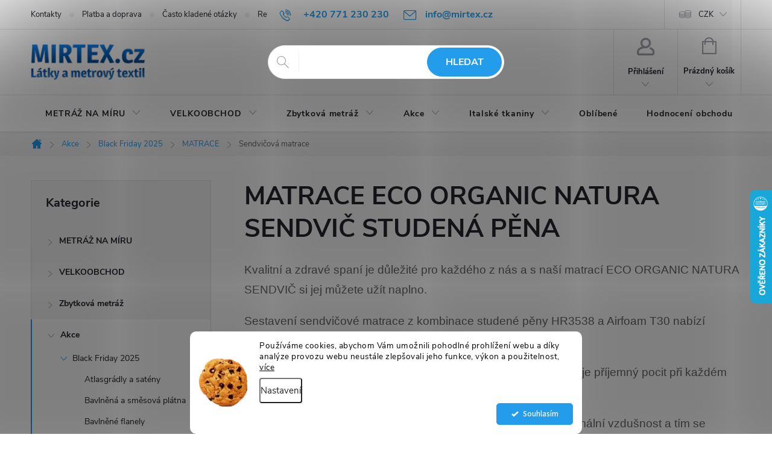

--- FILE ---
content_type: text/html; charset=utf-8
request_url: https://www.mirtex.cz/sendvicove-matrace/
body_size: 32915
content:
<!doctype html><html lang="cs" dir="ltr" class="header-background-light external-fonts-loaded"><head><meta charset="utf-8" /><meta name="viewport" content="width=device-width,initial-scale=1" /><title>Sendvičové matrace bez lepidla | Zdravý spánek | Mirtex.cz</title><link rel="preconnect" href="https://cdn.myshoptet.com" /><link rel="dns-prefetch" href="https://cdn.myshoptet.com" /><link rel="preload" href="https://cdn.myshoptet.com/prj/dist/master/cms/libs/jquery/jquery-1.11.3.min.js" as="script" /><link href="https://cdn.myshoptet.com/prj/dist/master/cms/templates/frontend_templates/shared/css/font-face/source-sans-3.css" rel="stylesheet"><link href="https://cdn.myshoptet.com/prj/dist/master/cms/templates/frontend_templates/shared/css/font-face/exo-2.css" rel="stylesheet"><script>
dataLayer = [];
dataLayer.push({'shoptet' : {
    "pageId": 3453,
    "pageType": "category",
    "currency": "CZK",
    "currencyInfo": {
        "decimalSeparator": ",",
        "exchangeRate": 1,
        "priceDecimalPlaces": 0,
        "symbol": "K\u010d",
        "symbolLeft": 0,
        "thousandSeparator": " "
    },
    "language": "cs",
    "projectId": 307678,
    "category": {
        "guid": "520a0bcf-c976-11ed-b451-2a01067a25a9",
        "path": "Akce | Black Friday 2025 | MATRACE | MATRACE ECO ORGANIC NATURA SENDVI\u010c STUDEN\u00c1 P\u011aNA",
        "parentCategoryGuid": "c0da009e-5950-11ed-a84f-002590dc5efc"
    },
    "cartInfo": {
        "id": null,
        "freeShipping": false,
        "freeShippingFrom": 2500,
        "leftToFreeGift": {
            "formattedPrice": "0 K\u010d",
            "priceLeft": 0
        },
        "freeGift": false,
        "leftToFreeShipping": {
            "priceLeft": 2500,
            "dependOnRegion": 0,
            "formattedPrice": "2 500 K\u010d"
        },
        "discountCoupon": [],
        "getNoBillingShippingPrice": {
            "withoutVat": 0,
            "vat": 0,
            "withVat": 0
        },
        "cartItems": [],
        "taxMode": "ORDINARY"
    },
    "cart": [],
    "customer": {
        "priceRatio": 1,
        "priceListId": 1,
        "groupId": null,
        "registered": false,
        "mainAccount": false
    }
}});
dataLayer.push({'cookie_consent' : {
    "marketing": "denied",
    "analytics": "denied"
}});
document.addEventListener('DOMContentLoaded', function() {
    shoptet.consent.onAccept(function(agreements) {
        if (agreements.length == 0) {
            return;
        }
        dataLayer.push({
            'cookie_consent' : {
                'marketing' : (agreements.includes(shoptet.config.cookiesConsentOptPersonalisation)
                    ? 'granted' : 'denied'),
                'analytics': (agreements.includes(shoptet.config.cookiesConsentOptAnalytics)
                    ? 'granted' : 'denied')
            },
            'event': 'cookie_consent'
        });
    });
});
</script>

<!-- Google Tag Manager -->
<script>(function(w,d,s,l,i){w[l]=w[l]||[];w[l].push({'gtm.start':
new Date().getTime(),event:'gtm.js'});var f=d.getElementsByTagName(s)[0],
j=d.createElement(s),dl=l!='dataLayer'?'&l='+l:'';j.async=true;j.src=
'https://www.googletagmanager.com/gtm.js?id='+i+dl;f.parentNode.insertBefore(j,f);
})(window,document,'script','dataLayer','GTM-TZX43JD');</script>
<!-- End Google Tag Manager -->

<meta property="og:type" content="website"><meta property="og:site_name" content="mirtex.cz"><meta property="og:url" content="https://www.mirtex.cz/sendvicove-matrace/"><meta property="og:title" content="Sendvičové matrace bez lepidla | Zdravý spánek | Mirtex.cz"><meta name="author" content="Mirtex.cz"><meta name="web_author" content="Shoptet.cz"><meta name="dcterms.rightsHolder" content="www.mirtex.cz"><meta name="robots" content="index,follow"><meta property="og:image" content="https://cdn.myshoptet.com/usr/www.mirtex.cz/user/front_images/ogImage/hp.jpg?t=1766806360"><meta property="og:description" content="Sendvičové matrace bez lepidla pro zdravý a bezpečný spánek. Unikátní design s 7 ortopedickými zónami. Používáme ekologicky šetrné a hypoalergenní materiály"><meta name="description" content="Sendvičové matrace bez lepidla pro zdravý a bezpečný spánek. Unikátní design s 7 ortopedickými zónami. Používáme ekologicky šetrné a hypoalergenní materiály"><style>:root {--color-primary: #239ceb;--color-primary-h: 204;--color-primary-s: 83%;--color-primary-l: 53%;--color-primary-hover: #1997e5;--color-primary-hover-h: 203;--color-primary-hover-s: 80%;--color-primary-hover-l: 50%;--color-secondary: #239ceb;--color-secondary-h: 204;--color-secondary-s: 83%;--color-secondary-l: 53%;--color-secondary-hover: #32cb00;--color-secondary-hover-h: 105;--color-secondary-hover-s: 100%;--color-secondary-hover-l: 40%;--color-tertiary: #ffc807;--color-tertiary-h: 47;--color-tertiary-s: 100%;--color-tertiary-l: 51%;--color-tertiary-hover: #ffbb00;--color-tertiary-hover-h: 44;--color-tertiary-hover-s: 100%;--color-tertiary-hover-l: 50%;--color-header-background: #ffffff;--template-font: "Source Sans 3";--template-headings-font: "Exo 2";--header-background-url: url("[data-uri]");--cookies-notice-background: #F8FAFB;--cookies-notice-color: #252525;--cookies-notice-button-hover: #27263f;--cookies-notice-link-hover: #3b3a5f;--templates-update-management-preview-mode-content: "Náhled aktualizací šablony je aktivní pro váš prohlížeč."}</style>
    <script>var shoptet = shoptet || {};</script>
    <script src="https://cdn.myshoptet.com/prj/dist/master/shop/dist/main-3g-header.js.05f199e7fd2450312de2.js"></script>
<!-- User include --><!-- service 776(417) html code header -->
<link type="text/css" rel="stylesheet" media="all"  href="https://cdn.myshoptet.com/usr/paxio.myshoptet.com/user/documents/blank/style.css?v1602545"/>
<link href="https://cdn.myshoptet.com/prj/dist/master/shop/dist/font-shoptet-11.css.62c94c7785ff2cea73b2.css" rel="stylesheet">
<link href="https://cdn.myshoptet.com/usr/paxio.myshoptet.com/user/documents/blank/ikony.css?v9" rel="stylesheet">
<link type="text/css" rel="stylesheet" media="screen"  href="https://cdn.myshoptet.com/usr/paxio.myshoptet.com/user/documents/blank/preklady.css?v27" />
<link rel="stylesheet" href="https://cdn.myshoptet.com/usr/paxio.myshoptet.com/user/documents/blank/Slider/slick.css" />
<link rel="stylesheet" href="https://cdn.myshoptet.com/usr/paxio.myshoptet.com/user/documents/blank/Slider/slick-theme.css?v4" />
<link rel="stylesheet" href="https://cdn.myshoptet.com/usr/paxio.myshoptet.com/user/documents/blank/Slider/slick-classic.css?v3" />

<!-- api 426(80) html code header -->
<link rel="stylesheet" href="https://cdn.myshoptet.com/usr/api2.dklab.cz/user/documents/_doplnky/navstivene/307678/11/307678_11.css" type="text/css" /><style> :root { --dklab-lastvisited-background-color: #95A5A6; } </style>
<!-- api 427(81) html code header -->
<link rel="stylesheet" href="https://cdn.myshoptet.com/usr/api2.dklab.cz/user/documents/_doplnky/instagram/307678/15/307678_15.css" type="text/css" /><style>
        :root {
            --dklab-instagram-header-color: #000000;  
            --dklab-instagram-header-background: #DDDDDD;  
            --dklab-instagram-font-weight: 700;
            --dklab-instagram-font-size: 120%;
            --dklab-instagram-logoUrl: url(https://cdn.myshoptet.com/usr/api2.dklab.cz/user/documents/_doplnky/instagram/img/logo-duha.png); 
            --dklab-instagram-logo-size-width: 25px;
            --dklab-instagram-logo-size-height: 25px;                        
            --dklab-instagram-hover-content: 0;                        
            --dklab-instagram-padding: 0px;                        
            --dklab-instagram-border-color: #888888;
            
        }
        </style>
<!-- api 428(82) html code header -->
<link rel="stylesheet" href="https://cdn.myshoptet.com/usr/api2.dklab.cz/user/documents/_doplnky/oblibene/307678/15/307678_15.css" type="text/css" /><style>
        :root {
            --dklab-favourites-flag-color: #E91B7D;
            --dklab-favourites-flag-text-color: #FFFFFF;
            --dklab-favourites-add-text-color: #000000;            
            --dklab-favourites-remove-text-color: #E91B7D;            
            --dklab-favourites-add-text-detail-color: #000000;            
            --dklab-favourites-remove-text-detail-color: #E91B7D;            
            --dklab-favourites-header-icon-color: #000000;            
            --dklab-favourites-counter-color: #000000;            
        } </style>
<!-- api 498(150) html code header -->
<script async src="https://scripts.luigisbox.tech/LBX-170011.js"></script><meta name="luigisbox-tracker-id" content="148425-170011,cs"/><script type="text/javascript">const isPlpEnabled = sessionStorage.getItem('lbPlpEnabled') === 'true';if (isPlpEnabled) {const style = document.createElement("style");style.type = "text/css";style.id = "lb-plp-style";style.textContent = `body.type-category #content-wrapper,body.type-search #content-wrapper,body.type-category #content,body.type-search #content,body.type-category #content-in,body.type-search #content-in,body.type-category #main-in,body.type-search #main-in {min-height: 100vh;}body.type-category #content-wrapper > *,body.type-search #content-wrapper > *,body.type-category #content > *,body.type-search #content > *,body.type-category #content-in > *,body.type-search #content-in > *,body.type-category #main-in > *,body.type-search #main-in > * {display: none;}`;document.head.appendChild(style);}</script>
<!-- api 709(355) html code header -->
<script>
  const PWJS = {};
</script>

<script src=https://app.productwidgets.cz/pwjs.js></script>



<!-- api 1556(1155) html code header -->
<script>
    var shoptetakCopyDisableSettings={"rightClick":true,"textCopy":true,"imgCopy":true,"adminDisable":false,"productsTitlesDisable":true,"categoryDisable":true,"pagesDisable":true,"urlAddressOne":"https:\/\/www.mirtex.cz\/kontakty\/","urlAddressTwo":"","urlAddressThree":"","urlAddressFour":"","urlAddressFive":""};

    const rootCopy = document.documentElement;
</script>

<!-- api 1280(896) html code header -->
<link rel="stylesheet" href="https://cdn.myshoptet.com/usr/shoptet.tomashlad.eu/user/documents/extras/cookies-addon/screen.min.css?v007">
<script>
    var shoptetakCookiesSettings={"useRoundingCorners":true,"cookiesImgPopup":false,"cookiesSize":"middle","cookiesOrientation":"horizontal","cookiesImg":true,"buttonBg":true,"showPopup":false};

    var body=document.getElementsByTagName("body")[0];

    const rootElement = document.documentElement;

    rootElement.classList.add("st-cookies-v2");

    if (shoptetakCookiesSettings.useRoundingCorners) {
        rootElement.classList.add("st-cookies-corners");
    }
    if (shoptetakCookiesSettings.cookiesImgPopup) {
        rootElement.classList.add("st-cookies-popup-img");
    }
    if (shoptetakCookiesSettings.cookiesImg) {
        rootElement.classList.add("st-cookies-img");
    }
    if (shoptetakCookiesSettings.buttonBg) {
        rootElement.classList.add("st-cookies-btn");
    }
    if (shoptetakCookiesSettings.cookiesSize) {
        if (shoptetakCookiesSettings.cookiesSize === 'thin') {
            rootElement.classList.add("st-cookies-thin");
        }
        if (shoptetakCookiesSettings.cookiesSize === 'middle') {
            rootElement.classList.add("st-cookies-middle");
        }
        if (shoptetakCookiesSettings.cookiesSize === 'large') {
            rootElement.classList.add("st-cookies-large");
        }
    }
    if (shoptetakCookiesSettings.cookiesOrientation) {
        if (shoptetakCookiesSettings.cookiesOrientation === 'vertical') {
            rootElement.classList.add("st-cookies-vertical");
        }
    }
</script>

<!-- service 427(81) html code header -->
<link rel="stylesheet" href="https://cdn.myshoptet.com/usr/api2.dklab.cz/user/documents/_doplnky/instagram/font/instagramplus.css" type="text/css" />

<!-- service 605(253) html code header -->
<link rel="stylesheet" href="https://cdn.myshoptet.com/usr/shoptet.tomashlad.eu/user/documents/extras/notifications-v2/screen.min.css?v=26"/>

<!-- service 1228(847) html code header -->
<link 
rel="stylesheet" 
href="https://cdn.myshoptet.com/usr/dmartini.myshoptet.com/user/documents/upload/dmartini/shop_rating/shop_rating.min.css?140"
data-author="Dominik Martini" 
data-author-web="dmartini.cz">
<!-- service 417(71) html code header -->
<style>
@media screen and (max-width: 767px) {
body.sticky-mobile:not(.paxio-merkur):not(.venus) .dropdown {display: none !important;}
body.sticky-mobile:not(.paxio-merkur):not(.venus) .languagesMenu{right: 98px; position: absolute;}
body.sticky-mobile:not(.paxio-merkur):not(.venus) .languagesMenu .caret{display: none !important;}
body.sticky-mobile:not(.paxio-merkur):not(.venus) .languagesMenu.open .languagesMenu__content {display: block;right: 0;left: auto;}
.template-12 #header .site-name {max-width: 40% !important;}
}
@media screen and (-ms-high-contrast: active), (-ms-high-contrast: none) {
.template-12 #header {position: fixed; width: 100%;}
.template-12 #content-wrapper.content-wrapper{padding-top: 80px;}
}
.sticky-mobile #header-image{display: none;}
@media screen and (max-width: 640px) {
.template-04.sticky-mobile #header-cart{position: fixed;top: 3px;right: 92px;}
.template-04.sticky-mobile #header-cart::before {font-size: 32px;}
.template-04.sticky-mobile #header-cart strong{display: none;}
}
@media screen and (min-width: 641px) {
.dklabGarnet #main-wrapper {overflow: visible !important;}
}
.dklabGarnet.sticky-mobile #logo img {top: 0 !important;}
@media screen and (min-width: 768px){
.top-navigation-bar .site-name {display: none;}
}
/*NOVÁ VERZE MOBILNÍ HLAVIČKY*/
@media screen and (max-width: 767px){
.scrolled-down body:not(.ordering-process):not(.search-window-visible) .top-navigation-bar {transform: none !important;}
.scrolled-down body:not(.ordering-process):not(.search-window-visible) #header .site-name {transform: none !important;}
.scrolled-down body:not(.ordering-process):not(.search-window-visible) #header .cart-count {transform: none !important;}
.scrolled-down #header {transform: none !important;}

body.template-11.mobile-header-version-1:not(.paxio-merkur):not(.venus) .top-navigation-bar .site-name{display: none !important;}
body.template-11.mobile-header-version-1:not(.paxio-merkur):not(.venus) #header .cart-count {top: -39px !important;position: absolute !important;}
.template-11.sticky-mobile.mobile-header-version-1 .responsive-tools > a[data-target="search"] {visibility: visible;}
.template-12.mobile-header-version-1 #header{position: fixed !important;}
.template-09.mobile-header-version-1.sticky-mobile .top-nav .subnav-left {visibility: visible;}
}

/*Disco*/
@media screen and (min-width: 768px){
.template-13:not(.jupiter) #header, .template-14 #header{position: sticky;top: 0;z-index: 8;}
.template-14.search-window-visible #header{z-index: 9999;}
body.navigation-hovered::before {z-index: 7;}
/*
.template-13 .top-navigation-bar{z-index: 10000;}
.template-13 .popup-widget {z-index: 10001;}
*/
.scrolled .template-13 #header, .scrolled .template-14 #header{box-shadow: 0 2px 10px rgba(0,0,0,0.1);}
.search-focused::before{z-index: 8;}
.top-navigation-bar{z-index: 9;position: relative;}
.paxio-merkur.top-navigation-menu-visible #header .search-form .form-control {z-index: 1;}
.paxio-merkur.top-navigation-menu-visible .search-form::before {z-index: 1;}
.scrolled .popup-widget.cart-widget {position: fixed;top: 68px !important;}

/* MERKUR */
.paxio-merkur.sticky-mobile.template-11 #oblibeneBtn{line-height: 70px !important;}
}


/* VENUS */
@media screen and (min-width: 768px){
.venus.sticky-mobile:not(.ordering-process) #header {position: fixed !important;width: 100%;transform: none !important;translate: none !important;box-shadow: 0 2px 10px rgba(0,0,0,0.1);visibility: visible !important;opacity: 1 !important;}
.venus.sticky-mobile:not(.ordering-process) .overall-wrapper{padding-top: 160px;}
.venus.sticky-mobile.type-index:not(.ordering-process) .overall-wrapper{padding-top: 85px;}
.venus.sticky-mobile:not(.ordering-process) #content-wrapper.content-wrapper {padding-top: 0 !important;}
}
@media screen and (max-width: 767px){
.template-14 .top-navigation-bar > .site-name{display: none !important;}
.template-14 #header .header-top .header-top-wrapper .site-name{margin: 0;}
}
/* JUPITER */
@media screen and (max-width: 767px){
.scrolled-down body.jupiter:not(.ordering-process):not(.search-window-visible) #header .site-name {-webkit-transform: translateX(-50%) !important;transform: translateX(-50%) !important;}
}
@media screen and (min-width: 768px){
.jupiter.sticky-header #header::after{display: none;}
.jupiter.sticky-header #header{position: fixed; top: 0; width: 100%;z-index: 99;}
.jupiter.sticky-header.ordering-process #header{position: relative;}
.jupiter.sticky-header .overall-wrapper{padding-top: 182px;}
.jupiter.sticky-header.ordering-process .overall-wrapper{padding-top: 0;}
.jupiter.sticky-header #header .header-top {height: 80px;}
}
</style>
<!-- service 1556(1155) html code header -->
<link rel="stylesheet" href="https://cdn.myshoptet.com/usr/shoptet.tomashlad.eu/user/documents/extras/copy-disable/screen.css?v=7">
<!-- service 1603(1193) html code header -->
<style>
.mobile .p-thumbnail:not(.highlighted):hover::before {
    opacity: 0 !important;
}
</style>
<!-- service 421(75) html code header -->
<style>
body:not(.template-07):not(.template-09):not(.template-10):not(.template-11):not(.template-12):not(.template-13):not(.template-14) #return-to-top i::before {content: 'a';}
#return-to-top i:before {content: '\e911';}
#return-to-top {
z-index: 99999999;
    position: fixed;
    bottom: 45px;
    right: 20px;
background: rgba(0, 0, 0, 0.7);
    width: 50px;
    height: 50px;
    display: block;
    text-decoration: none;
    -webkit-border-radius: 35px;
    -moz-border-radius: 35px;
    border-radius: 35px;
    display: none;
    -webkit-transition: all 0.3s linear;
    -moz-transition: all 0.3s ease;
    -ms-transition: all 0.3s ease;
    -o-transition: all 0.3s ease;
    transition: all 0.3s ease;
}
#return-to-top i {color: #fff;margin: -10px 0 0 -10px;position: relative;left: 50%;top: 50%;font-size: 19px;-webkit-transition: all 0.3s ease;-moz-transition: all 0.3s ease;-ms-transition: all 0.3s ease;-o-transition: all 0.3s ease;transition: all 0.3s ease;height: 20px;width: 20px;text-align: center;display: block;font-style: normal;}
#return-to-top:hover {
    background: rgba(0, 0, 0, 0.9);
}
#return-to-top:hover i {
    color: #fff;
}
.icon-chevron-up::before {
font-weight: bold;
}
.ordering-process #return-to-top{display: none !important;}
</style>
<!-- service 428(82) html code header -->
<style>
@font-face {
    font-family: 'oblibene';
    src:  url('https://cdn.myshoptet.com/usr/api2.dklab.cz/user/documents/_doplnky/oblibene/font/oblibene.eot?v1');
    src:  url('https://cdn.myshoptet.com/usr/api2.dklab.cz/user/documents/_doplnky/oblibene/font/oblibene.eot?v1#iefix') format('embedded-opentype'),
    url('https://cdn.myshoptet.com/usr/api2.dklab.cz/user/documents/_doplnky/oblibene/font/oblibene.ttf?v1') format('truetype'),
    url('https://cdn.myshoptet.com/usr/api2.dklab.cz/user/documents/_doplnky/oblibene/font/oblibene.woff?v1') format('woff'),
    url('https://cdn.myshoptet.com/usr/api2.dklab.cz/user/documents/_doplnky/oblibene/font/oblibene.svg?v1') format('svg');
    font-weight: normal;
    font-style: normal;
}
</style>
<script>
var dklabFavIndividual;
</script>
<!-- service 1280(896) html code header -->
<style>
.st-cookies-v2.st-cookies-btn .shoptak-carbon .siteCookies .siteCookies__form .siteCookies__buttonWrap button[value=all] {
margin-left: 10px;
}
@media (max-width: 768px) {
.st-cookies-v2.st-cookies-btn .shoptak-carbon .siteCookies .siteCookies__form .siteCookies__buttonWrap button[value=all] {
margin-left: 0px;
}
.st-cookies-v2 .shoptak-carbon .siteCookies.siteCookies--dark .siteCookies__form .siteCookies__buttonWrap button[value=reject] {
margin: 0 10px;
}
}
@media only screen and (max-width: 768px) {
 .st-cookies-v2 .siteCookies .siteCookies__form .siteCookies__buttonWrap .js-cookies-settings[value=all], .st-cookies-v2 .siteCookies .siteCookies__form .siteCookies__buttonWrap button[value=all] {   
  margin: 0 auto 10px auto;
 }
 .st-cookies-v2 .siteCookies.siteCookies--center {
  bottom: unset;
  top: 50%;
  transform: translate(-50%, -50%);
  width: 90%;
 }
}
</style>
<!-- project html code header -->
 <style>
 /* PŘIDÁNÍ E-MAILOVÉ ADRESY DO HLAVIČKY WEBU */

@media screen and (min-width: 1200px){
.top-navigation-bar .project-email {display: inline-block;font-size: 16px;font-weight: bold;margin-left: 24px;color: var(--color-primary);}
a.project-email::before {content: '\e910';font-size: 16px;}
}
@media screen and (min-width: 360px) and (max-width: 767px){
.top-navigation-contacts{display: block !important;}
.top-navigation-contacts .project-phone{display: none !important;}
.top-navigation-contacts .project-email{display: block !important;position: absolute;right: 164px;top: 15px;color: #A3A3AF;}
a.project-email::before {content: '\e910';}
.top-navigation-contacts .project-email span{display: none;}
} </style>
 <style>
 /* TLAČÍTKA SE ZAOBALENÝMI ROHY */

.btn:not(.cart-count), .compact-form .form-control, .pagination > a, .pagination > strong, a.login-btn{border-radius: 30px;}


@media screen and (min-width: 768px){
body:not(.dklab-filters) .param-filter-top form:not(:last-of-type){display: none !important;}
body:not(.dklab-filters) .filters-wrapper{margin: 0;}
body:not(.dklab-filters) #filters{margin: 40px 0 30px 0 !important;}
body:not(.dklab-filters) .filter-section form, body:not(.dklab-filters) .slider-wrapper::after {background-color: #fff;z-index: 9;position: absolute;;left: 0;}
body:not(.dklab-filters) .filter-section.right-align form{left: auto; right: 0;}
body:not(.dklab-filters) .filter-section, body:not(.dklab-filters) .slider-wrapper{margin-right: 8px;margin-bottom: 8px;position: relative;margin-left: 0;background-color: #fff;padding: 0;}
body:not(.dklab-filters) #content .filter-section fieldset div{width: auto;}
body:not(.dklab-filters) #content .filter-section fieldset div:last-of-type .filter-label{margin-bottom: 0;}
body:not(.dklab-filters) .filter-label .filter-count{float: right;}
body:not(.dklab-filters) .slider-header {width: 308px;position: absolute;top: 96px;padding: 0 20px;}
body:not(.dklab-filters) .slider-content {position: absolute;width: 268px;top: 76px;margin: 0;left: 20px;}
body:not(.dklab-filters) .otevreny .slider-content, .otevreny .slider-header{z-index: 10}
body:not(.dklab-filters) .slider-wrapper{position: relative;}
body:not(.dklab-filters) .slider-wrapper::after{content: "";height: 0; padding: 0;transition: height .5s;border-width: 0;}
body:not(.dklab-filters) .slider-wrapper.otevreny::after{height: 96px;border-width: 1px;left: 0; background-color: #fff;}
body:not(.dklab-filters) .aktivni-filtry {margin-bottom: 30px;margin-top: -12px;display: flex;-webkit-justify-content: center;justify-content: center;}
body:not(.dklab-filters) #content .filter-section fieldset div.advanced-filters-wrapper{margin: -4px;}
body:not(.dklab-filters) #content .filter-section fieldset div.advanced-filters-wrapper > div{padding: 0;}
body:not(.dklab-filters) #category-filter-hover{display: flex !important;flex-wrap: wrap;-webkit-justify-content: center;justify-content: center;}
body:not(.dklab-filters) .filter-section form{display: none;}
body:not(.dklab-filters) .filter-section.filter-section-count{display: none;}
body:not(.dklab-filters) .content .filter-section form + form {top: 51px;padding-top: 20px !important;}
.content #category-filter-hover {margin-left: 0;margin-right: 0;}
body:not(.dklab-filters) .content #filters .otevreny h4 {background-color: #fff;border-color: #fff;position: relative;}
body:not(.dklab-filters) .content #filters .otevreny h4::after{content: ""; position: absolute; bottom: 0; left: 0; width: 100%; height: 3px; background-color: #239ceb;}
body:not(.dklab-filters) .content .filter-section form, .content .slider-wrapper > div {background-color: transparent;width: 100%;padding: 15px 20px !important;border-top: 1px solid #f1f1f1;z-index: 1;}
body:not(.dklab-filters) .filter-section.otevreny form{display: block !important;}
.vybrany > h4 {color: var(--color-primary) !important;background-color: #fff !important;}
body:not(.dklab-filters) .content .filter-section{position: initial;padding: 0;margin: 0;}
body:not(.dklab-filters) #category-filter-hover{position: relative;}
body:not(.dklab-filters) .filter-label::before, body:not(.dklab-filters) .filter-label::after{display: none !important;}
body:not(.dklab-filters) .filter-label{border: 1px solid #f6f6f6; background-color: #f6f6f6;line-height: 40px !important;padding: 0 15px !important;font-size: 14px;border-radius: 4px;margin: 5px;width: auto;}
body:not(.dklab-filters) .filter-label.active{background-color: #239ceb;border-color: #239ceb;color: #fff !important;}
body:not(.dklab-filters) .filter-label:hover{border-color: #239ceb;}
body:not(.dklab-filters) .filter-count{display: none;}
body:not(.dklab-filters) .filter-section fieldset{display: flex !important;flex-wrap: wrap;-webkit-justify-content: center;justify-content: center;}
body:not(.dklab-filters) .filter-section fieldset > div{width: auto !important; padding: 0 !important;margin: 0 !important;}
body:not(.dklab-filters) .filter-sections {box-shadow: 0.1rem 0.16rem 0.6rem rgba(0, 0, 0, 0.12);border-radius: 4px;}
body:not(.dklab-filters) .content #filters h4{border: 0;}
#filters .otevreny h4::before {-webkit-transform: none;-ms-transform: none;-o-transform: none;transform: none;}
#filters h4::before {margin-right: 8px;font-size: 6px;position: relative;top: -1px;}
.filter-section .advanced-parameter{margin: 5px !important;}
body:not(.dklab-filters) #content .filter-section fieldset div:last-of-type .filter-label {margin-bottom: 5px;}
.aktivni-filtry .filter-label.active {background-color: #f6f6f6;border-color: #f6f6f6;color: #222 !important;font-size: 12px;line-height: 30px !important;}
.aktivni-filtry .filter-label.active:hover{border-color: #239ceb;}
.aktivni-filtry .filter-label.active::after{content: "\e912"; font-family: shoptet; display: inline-block !important;font-size: 8px;margin-left: 8px;}
body:not(.dklab-filters) .content #clear-filters {border-top: 0;padding-left: 10px;padding-top: 12px;}
#clear-filters .close-after::after {font-size: 10px;}
.advanced-filters-wrapper{display: flex;-webkit-justify-content: center;justify-content: center;}
.sidebar .box-filters{display: none !important;}
}
@media screen and (min-width: 768px) and (max-width: 1199px){
body:not(.dklab-filters) #filters h4::before {display: none;}
}
@media screen and (min-width: 768px) and (max-width: 991px){
body:not(.dklab-filters) .content #filters h4 {padding: 16px 6px;font-size: 13px;}
}
body:not(.dklab-filters) .slider-wrapper, body:not(.dklab-filters) .filter-section-boolean{display: none !important;}
#footer .site-name {top: 50%;max-width: none;left: 50px;-webkit-transform: translateY(-50%);transform: translateY(-50%);}
#footer .contact-box img {max-width: 150px;}
@media screen and (max-width: 1199px){
#footer .contact-box img {max-width: 120px;}
}
@media screen and (max-width: 479px){
#footer .site-name {top: 26px;left: 50%;-webkit-transform: translateX(-50%);transform: translateX(-50%);}
#footer .contact-box {padding-top: 160px;}
#footer .contact-box img {max-width: none;height: 120px;max-height: none;}
}
.filter-section-manufacturer{display: none !important;}
.p-image .flags-extra{display: none !important;}
 </style>
<!-- /User include --><link rel="shortcut icon" href="/favicon.ico" type="image/x-icon" /><link rel="canonical" href="https://www.mirtex.cz/sendvicove-matrace/" />    <script>
        var _hwq = _hwq || [];
        _hwq.push(['setKey', 'A1C4044CB4380B50AB09892DEBF70F6A']);
        _hwq.push(['setTopPos', '250']);
        _hwq.push(['showWidget', '22']);
        (function() {
            var ho = document.createElement('script');
            ho.src = 'https://cz.im9.cz/direct/i/gjs.php?n=wdgt&sak=A1C4044CB4380B50AB09892DEBF70F6A';
            var s = document.getElementsByTagName('script')[0]; s.parentNode.insertBefore(ho, s);
        })();
    </script>
    <!-- Global site tag (gtag.js) - Google Analytics -->
    <script async src="https://www.googletagmanager.com/gtag/js?id=G-2X6CEDLD22"></script>
    <script>
        
        window.dataLayer = window.dataLayer || [];
        function gtag(){dataLayer.push(arguments);}
        

                    console.debug('default consent data');

            gtag('consent', 'default', {"ad_storage":"denied","analytics_storage":"denied","ad_user_data":"denied","ad_personalization":"denied","wait_for_update":500});
            dataLayer.push({
                'event': 'default_consent'
            });
        
        gtag('js', new Date());

                gtag('config', 'UA-152708462-1', { 'groups': "UA" });
        
                gtag('config', 'G-2X6CEDLD22', {"groups":"GA4","send_page_view":false,"content_group":"category","currency":"CZK","page_language":"cs"});
        
                gtag('config', 'AW-694099998', {"allow_enhanced_conversions":true});
        
        
        
        
        
                    gtag('event', 'page_view', {"send_to":"GA4","page_language":"cs","content_group":"category","currency":"CZK"});
        
        
        
        
        
        
        
        
        
        
        
        
        
        document.addEventListener('DOMContentLoaded', function() {
            if (typeof shoptet.tracking !== 'undefined') {
                for (var id in shoptet.tracking.bannersList) {
                    gtag('event', 'view_promotion', {
                        "send_to": "UA",
                        "promotions": [
                            {
                                "id": shoptet.tracking.bannersList[id].id,
                                "name": shoptet.tracking.bannersList[id].name,
                                "position": shoptet.tracking.bannersList[id].position
                            }
                        ]
                    });
                }
            }

            shoptet.consent.onAccept(function(agreements) {
                if (agreements.length !== 0) {
                    console.debug('gtag consent accept');
                    var gtagConsentPayload =  {
                        'ad_storage': agreements.includes(shoptet.config.cookiesConsentOptPersonalisation)
                            ? 'granted' : 'denied',
                        'analytics_storage': agreements.includes(shoptet.config.cookiesConsentOptAnalytics)
                            ? 'granted' : 'denied',
                                                                                                'ad_user_data': agreements.includes(shoptet.config.cookiesConsentOptPersonalisation)
                            ? 'granted' : 'denied',
                        'ad_personalization': agreements.includes(shoptet.config.cookiesConsentOptPersonalisation)
                            ? 'granted' : 'denied',
                        };
                    console.debug('update consent data', gtagConsentPayload);
                    gtag('consent', 'update', gtagConsentPayload);
                    dataLayer.push(
                        { 'event': 'update_consent' }
                    );
                }
            });
        });
    </script>
</head><body class="desktop id-3453 in-sendvicove-matrace template-11 type-category multiple-columns-body columns-3 blank-mode blank-mode-css ums_forms_redesign--off ums_a11y_category_page--on ums_discussion_rating_forms--off ums_flags_display_unification--on ums_a11y_login--off mobile-header-version-1">
        <div id="fb-root"></div>
        <script>
            window.fbAsyncInit = function() {
                FB.init({
//                    appId            : 'your-app-id',
                    autoLogAppEvents : true,
                    xfbml            : true,
                    version          : 'v19.0'
                });
            };
        </script>
        <script async defer crossorigin="anonymous" src="https://connect.facebook.net/cs_CZ/sdk.js"></script>
<!-- Google Tag Manager (noscript) -->
<noscript><iframe src="https://www.googletagmanager.com/ns.html?id=GTM-TZX43JD"
height="0" width="0" style="display:none;visibility:hidden"></iframe></noscript>
<!-- End Google Tag Manager (noscript) -->

    <div class="siteCookies siteCookies--bottom siteCookies--light js-siteCookies" role="dialog" data-testid="cookiesPopup" data-nosnippet>
        <div class="siteCookies__form">
            <div class="siteCookies__content">
                <div class="siteCookies__text">
                    Používáme cookies, abychom Vám umožnili pohodlné prohlížení webu a díky analýze provozu webu neustále zlepšovali jeho funkce, výkon a použitelnost, <a href="/podminky-ochrany-osobnich-udaju/" title="Podmínky ochrany osobních údajů">více</a>
                </div>
                <p class="siteCookies__links">
                    <button class="siteCookies__link js-cookies-settings" aria-label="Nastavení cookies" data-testid="cookiesSettings">Nastavení</button>
                </p>
            </div>
            <div class="siteCookies__buttonWrap">
                                <button class="siteCookies__button js-cookiesConsentSubmit" value="all" aria-label="Přijmout cookies" data-testid="buttonCookiesAccept">Souhlasím</button>
            </div>
        </div>
        <script>
            document.addEventListener("DOMContentLoaded", () => {
                const siteCookies = document.querySelector('.js-siteCookies');
                document.addEventListener("scroll", shoptet.common.throttle(() => {
                    const st = document.documentElement.scrollTop;
                    if (st > 1) {
                        siteCookies.classList.add('siteCookies--scrolled');
                    } else {
                        siteCookies.classList.remove('siteCookies--scrolled');
                    }
                }, 100));
            });
        </script>
    </div>
<a href="#content" class="skip-link sr-only">Přejít na obsah</a><div class="overall-wrapper"><div class="user-action"><div class="container"><div class="user-action-in"><div class="user-action-login popup-widget login-widget"><div class="popup-widget-inner"><h2 id="loginHeading">Přihlášení k vašemu účtu</h2><div id="customerLogin"><form action="/action/Customer/Login/" method="post" id="formLoginIncluded" class="csrf-enabled formLogin" data-testid="formLogin"><input type="hidden" name="referer" value="" /><div class="form-group"><div class="input-wrapper email js-validated-element-wrapper no-label"><input type="email" name="email" class="form-control" autofocus placeholder="E-mailová adresa (např. jan@novak.cz)" data-testid="inputEmail" autocomplete="email" required /></div></div><div class="form-group"><div class="input-wrapper password js-validated-element-wrapper no-label"><input type="password" name="password" class="form-control" placeholder="Heslo" data-testid="inputPassword" autocomplete="current-password" required /><span class="no-display">Nemůžete vyplnit toto pole</span><input type="text" name="surname" value="" class="no-display" /></div></div><div class="form-group"><div class="login-wrapper"><button type="submit" class="btn btn-secondary btn-text btn-login" data-testid="buttonSubmit">Přihlásit se</button><div class="password-helper"><a href="/registrace/" data-testid="signup" rel="nofollow">Nová registrace</a><a href="/klient/zapomenute-heslo/" rel="nofollow">Zapomenuté heslo</a></div></div></div><div class="social-login-buttons"><div class="social-login-buttons-divider"><span>nebo</span></div><div class="form-group"><a href="/action/Social/login/?provider=Facebook" class="login-btn facebook" rel="nofollow"><span class="login-facebook-icon"></span><strong>Přihlásit se přes Facebook</strong></a></div><div class="form-group"><a href="/action/Social/login/?provider=Google" class="login-btn google" rel="nofollow"><span class="login-google-icon"></span><strong>Přihlásit se přes Google</strong></a></div><div class="form-group"><a href="/action/Social/login/?provider=Seznam" class="login-btn seznam" rel="nofollow"><span class="login-seznam-icon"></span><strong>Přihlásit se přes Seznam</strong></a></div></div></form>
</div></div></div>
    <div id="cart-widget" class="user-action-cart popup-widget cart-widget loader-wrapper" data-testid="popupCartWidget" role="dialog" aria-hidden="true"><div class="popup-widget-inner cart-widget-inner place-cart-here"><div class="loader-overlay"><div class="loader"></div></div></div><div class="cart-widget-button"><a href="/kosik/" class="btn btn-conversion" id="continue-order-button" rel="nofollow" data-testid="buttonNextStep">Pokračovat do košíku</a></div></div></div>
</div></div><div class="top-navigation-bar" data-testid="topNavigationBar">

    <div class="container">

        <div class="top-navigation-contacts">
            <strong>Zákaznická podpora:</strong><a href="tel:+420771230230" class="project-phone" aria-label="Zavolat na +420771230230" data-testid="contactboxPhone"><span>+420 771 230 230</span></a><a href="mailto:info@mirtex.cz" class="project-email" data-testid="contactboxEmail"><span>info@mirtex.cz</span></a>        </div>

                            <div class="top-navigation-menu">
                <div class="top-navigation-menu-trigger"></div>
                <ul class="top-navigation-bar-menu">
                                            <li class="top-navigation-menu-item-29">
                            <a href="/kontakty/" target="blank">Kontakty</a>
                        </li>
                                            <li class="top-navigation-menu-item-777">
                            <a href="/platba-a-doprava/" target="blank">Platba a doprava</a>
                        </li>
                                            <li class="top-navigation-menu-item-765">
                            <a href="/faq/" target="blank">Často kladené otázky</a>
                        </li>
                                            <li class="top-navigation-menu-item-768">
                            <a href="/reklamace/" target="blank">Reklamační řád</a>
                        </li>
                                            <li class="top-navigation-menu-item-39">
                            <a href="/obchodni-podminky/" target="blank">Obchodní podmínky</a>
                        </li>
                                            <li class="top-navigation-menu-item-691">
                            <a href="/podminky-ochrany-osobnich-udaju/" target="blank">Podmínky ochrany osobních údajů </a>
                        </li>
                                    </ul>
                <ul class="top-navigation-bar-menu-helper"></ul>
            </div>
        
        <div class="top-navigation-tools top-navigation-tools--language">
            <div class="responsive-tools">
                <a href="#" class="toggle-window" data-target="search" aria-label="Hledat" data-testid="linkSearchIcon"></a>
                                                            <a href="#" class="toggle-window" data-target="login"></a>
                                                    <a href="#" class="toggle-window" data-target="navigation" aria-label="Menu" data-testid="hamburgerMenu"></a>
            </div>
                <div class="dropdown">
        <span>Ceny v:</span>
        <button id="topNavigationDropdown" type="button" data-toggle="dropdown" aria-haspopup="true" aria-expanded="false">
            CZK
            <span class="caret"></span>
        </button>
        <ul class="dropdown-menu" aria-labelledby="topNavigationDropdown"><li><a href="/action/Currency/changeCurrency/?currencyCode=CZK" rel="nofollow">CZK</a></li><li><a href="/action/Currency/changeCurrency/?currencyCode=EUR" rel="nofollow">EUR</a></li></ul>
    </div>
            <a href="/login/?backTo=%2Fsendvicove-matrace%2F" class="top-nav-button top-nav-button-login primary login toggle-window" data-target="login" data-testid="signin" rel="nofollow"><span>Přihlášení</span></a>        </div>

    </div>

</div>
<header id="header"><div class="container navigation-wrapper">
    <div class="header-top">
        <div class="site-name-wrapper">
            <div class="site-name"><a href="/" data-testid="linkWebsiteLogo"><img src="https://cdn.myshoptet.com/usr/www.mirtex.cz/user/logos/1_logo_200x63.png" alt="Mirtex.cz" fetchpriority="low" /></a></div>        </div>
        <div class="search" itemscope itemtype="https://schema.org/WebSite">
            <meta itemprop="headline" content="MATRACE ECO ORGANIC NATURA SENDVIČ STUDENÁ PĚNA"/><meta itemprop="url" content="https://www.mirtex.cz"/><meta itemprop="text" content="Sendvičové matrace bez lepidla pro zdravý a bezpečný spánek. Unikátní design s 7 ortopedickými zónami. Používáme ekologicky šetrné a hypoalergenní materiály"/>            <form action="/action/ProductSearch/prepareString/" method="post"
    id="formSearchForm" class="search-form compact-form js-search-main"
    itemprop="potentialAction" itemscope itemtype="https://schema.org/SearchAction" data-testid="searchForm">
    <fieldset>
        <meta itemprop="target"
            content="https://www.mirtex.cz/vyhledavani/?string={string}"/>
        <input type="hidden" name="language" value="cs"/>
        
            
<input
    type="search"
    name="string"
        class="query-input form-control search-input js-search-input"
    placeholder="Napište, co hledáte"
    autocomplete="off"
    required
    itemprop="query-input"
    aria-label="Vyhledávání"
    data-testid="searchInput"
>
            <button type="submit" class="btn btn-default" data-testid="searchBtn">Hledat</button>
        
    </fieldset>
</form>
        </div>
        <div class="navigation-buttons">
                
    <a href="/kosik/" class="btn btn-icon toggle-window cart-count" data-target="cart" data-hover="true" data-redirect="true" data-testid="headerCart" rel="nofollow" aria-haspopup="dialog" aria-expanded="false" aria-controls="cart-widget">
        
                <span class="sr-only">Nákupní košík</span>
        
            <span class="cart-price visible-lg-inline-block" data-testid="headerCartPrice">
                                    Prázdný košík                            </span>
        
    
            </a>
        </div>
    </div>
    <nav id="navigation" aria-label="Hlavní menu" data-collapsible="true"><div class="navigation-in menu"><ul class="menu-level-1" role="menubar" data-testid="headerMenuItems"><li class="menu-item-1885 ext" role="none"><a href="/metraz-na-miru/" data-testid="headerMenuItem" role="menuitem" aria-haspopup="true" aria-expanded="false"><b>METRÁŽ NA MÍRU</b><span class="submenu-arrow"></span></a><ul class="menu-level-2" aria-label="METRÁŽ NA MÍRU" tabindex="-1" role="menu"><li class="menu-item-1888 has-third-level" role="none"><a href="/kepr-metraz/" class="menu-image" data-testid="headerMenuItem" tabindex="-1" aria-hidden="true"><img src="data:image/svg+xml,%3Csvg%20width%3D%22140%22%20height%3D%22100%22%20xmlns%3D%22http%3A%2F%2Fwww.w3.org%2F2000%2Fsvg%22%3E%3C%2Fsvg%3E" alt="" aria-hidden="true" width="140" height="100"  data-src="https://cdn.myshoptet.com/usr/www.mirtex.cz/user/categories/thumb/kepr_metraz.png" fetchpriority="low" /></a><div><a href="/kepr-metraz/" data-testid="headerMenuItem" role="menuitem"><span>Kepry</span></a>
                                                    <ul class="menu-level-3" role="menu">
                                                                    <li class="menu-item-1891" role="none">
                                        <a href="/lehke-kepry-do-zdravotnictvi-metraz/" data-testid="headerMenuItem" role="menuitem">
                                            Lehké kepry do zdravotnictví</a>,                                    </li>
                                                                    <li class="menu-item-2077" role="none">
                                        <a href="/smesove-kepry-metraz/" data-testid="headerMenuItem" role="menuitem">
                                            Směsové kepry</a>,                                    </li>
                                                                    <li class="menu-item-1897" role="none">
                                        <a href="/bavlnene-kepry-metraz/" data-testid="headerMenuItem" role="menuitem">
                                            Bavlněné kepry</a>,                                    </li>
                                                                    <li class="menu-item-1894" role="none">
                                        <a href="/kepry-na-pracovni-odevy-metraz/" data-testid="headerMenuItem" role="menuitem">
                                            Kepry na pracovní oděvy</a>,                                    </li>
                                                                    <li class="menu-item-2851" role="none">
                                        <a href="/specialni-upravy-metraz/" data-testid="headerMenuItem" role="menuitem">
                                            Speciální úpravy</a>,                                    </li>
                                                                    <li class="menu-item-3604" role="none">
                                        <a href="/strecove-kepry-s-elastanem-metraz/" data-testid="headerMenuItem" role="menuitem">
                                            Strečové Kepry s Elastanem</a>                                    </li>
                                                            </ul>
                        </div></li><li class="menu-item-2011 has-third-level" role="none"><a href="/platna-metraz/" class="menu-image" data-testid="headerMenuItem" tabindex="-1" aria-hidden="true"><img src="data:image/svg+xml,%3Csvg%20width%3D%22140%22%20height%3D%22100%22%20xmlns%3D%22http%3A%2F%2Fwww.w3.org%2F2000%2Fsvg%22%3E%3C%2Fsvg%3E" alt="" aria-hidden="true" width="140" height="100"  data-src="https://cdn.myshoptet.com/usr/www.mirtex.cz/user/categories/thumb/platno_metraz.jpg" fetchpriority="low" /></a><div><a href="/platna-metraz/" data-testid="headerMenuItem" role="menuitem"><span>Plátna</span></a>
                                                    <ul class="menu-level-3" role="menu">
                                                                    <li class="menu-item-2158" role="none">
                                        <a href="/100--bavlna-bila-metraz/" data-testid="headerMenuItem" role="menuitem">
                                            100% bavlna bílá</a>,                                    </li>
                                                                    <li class="menu-item-2239" role="none">
                                        <a href="/100--bavlna-uni-barvy-metraz/" data-testid="headerMenuItem" role="menuitem">
                                            100% bavlna UNI barvy</a>,                                    </li>
                                                                    <li class="menu-item-2338" role="none">
                                        <a href="/smesova-platna-metraz/" data-testid="headerMenuItem" role="menuitem">
                                            Směsová plátna</a>,                                    </li>
                                                                    <li class="menu-item-2014" role="none">
                                        <a href="/potisky-metraz/" data-testid="headerMenuItem" role="menuitem">
                                            Potisky</a>,                                    </li>
                                                                    <li class="menu-item-2212" role="none">
                                        <a href="/zdravotni-program-metraz/" data-testid="headerMenuItem" role="menuitem">
                                            Zdravotní program</a>,                                    </li>
                                                                    <li class="menu-item-2353" role="none">
                                        <a href="/krepy-sire-210cm-metraz/" data-testid="headerMenuItem" role="menuitem">
                                            Krepy šíře 210cm</a>,                                    </li>
                                                                    <li class="menu-item-2023" role="none">
                                        <a href="/pestre-tkane-kanafasy-metraz/" data-testid="headerMenuItem" role="menuitem">
                                            Pestře tkané kanafasy</a>                                    </li>
                                                            </ul>
                        </div></li><li class="menu-item-2095 has-third-level" role="none"><a href="/atlasy-a-damasky-metraz/" class="menu-image" data-testid="headerMenuItem" tabindex="-1" aria-hidden="true"><img src="data:image/svg+xml,%3Csvg%20width%3D%22140%22%20height%3D%22100%22%20xmlns%3D%22http%3A%2F%2Fwww.w3.org%2F2000%2Fsvg%22%3E%3C%2Fsvg%3E" alt="" aria-hidden="true" width="140" height="100"  data-src="https://cdn.myshoptet.com/usr/www.mirtex.cz/user/categories/thumb/atlasy_a_damasky-2.jpg" fetchpriority="low" /></a><div><a href="/atlasy-a-damasky-metraz/" data-testid="headerMenuItem" role="menuitem"><span>Atlasy a Damašky</span></a>
                                                    <ul class="menu-level-3" role="menu">
                                                                    <li class="menu-item-2098" role="none">
                                        <a href="/atlas-hotelove-pruhy-metraz/" data-testid="headerMenuItem" role="menuitem">
                                            Atlas hotelové pruhy</a>,                                    </li>
                                                                    <li class="menu-item-2101" role="none">
                                        <a href="/atlas-gradl-metraz/" data-testid="headerMenuItem" role="menuitem">
                                            Atlas Gradl</a>,                                    </li>
                                                                    <li class="menu-item-2107" role="none">
                                        <a href="/damasky-metraz/" data-testid="headerMenuItem" role="menuitem">
                                            Damašky</a>,                                    </li>
                                                                    <li class="menu-item-2146" role="none">
                                        <a href="/hladky-saten-a-perkal-metraz/" data-testid="headerMenuItem" role="menuitem">
                                            Hladký satén a perkal</a>,                                    </li>
                                                                    <li class="menu-item-2860" role="none">
                                        <a href="/brokaty-metraz/" data-testid="headerMenuItem" role="menuitem">
                                            Brokáty</a>                                    </li>
                                                            </ul>
                        </div></li><li class="menu-item-1295 has-third-level" role="none"><a href="/flanely-metraz/" class="menu-image" data-testid="headerMenuItem" tabindex="-1" aria-hidden="true"><img src="data:image/svg+xml,%3Csvg%20width%3D%22140%22%20height%3D%22100%22%20xmlns%3D%22http%3A%2F%2Fwww.w3.org%2F2000%2Fsvg%22%3E%3C%2Fsvg%3E" alt="" aria-hidden="true" width="140" height="100"  data-src="https://cdn.myshoptet.com/usr/www.mirtex.cz/user/categories/thumb/flanel_metraz-2.jpg" fetchpriority="low" /></a><div><a href="/flanely-metraz/" data-testid="headerMenuItem" role="menuitem"><span>Flanely</span></a>
                                                    <ul class="menu-level-3" role="menu">
                                                                    <li class="menu-item-1307" role="none">
                                        <a href="/170g-kostky-na-kosile-metraz/" data-testid="headerMenuItem" role="menuitem">
                                            170g kostky na košile</a>,                                    </li>
                                                                    <li class="menu-item-1310" role="none">
                                        <a href="/150g-drobne-a-detske-vzory-metraz/" data-testid="headerMenuItem" role="menuitem">
                                            150g drobné a dětské vzory</a>,                                    </li>
                                                                    <li class="menu-item-1298" role="none">
                                        <a href="/bila-a-uni-metraz/" data-testid="headerMenuItem" role="menuitem">
                                            Bílá a uni</a>                                    </li>
                                                            </ul>
                        </div></li><li class="menu-item-2026 has-third-level" role="none"><a href="/ubrusoviny-metraz/" class="menu-image" data-testid="headerMenuItem" tabindex="-1" aria-hidden="true"><img src="data:image/svg+xml,%3Csvg%20width%3D%22140%22%20height%3D%22100%22%20xmlns%3D%22http%3A%2F%2Fwww.w3.org%2F2000%2Fsvg%22%3E%3C%2Fsvg%3E" alt="" aria-hidden="true" width="140" height="100"  data-src="https://cdn.myshoptet.com/usr/www.mirtex.cz/user/categories/thumb/latky_na_ubrusy-3.jpg" fetchpriority="low" /></a><div><a href="/ubrusoviny-metraz/" data-testid="headerMenuItem" role="menuitem"><span>Ubrusoviny</span></a>
                                                    <ul class="menu-level-3" role="menu">
                                                                    <li class="menu-item-2071" role="none">
                                        <a href="/uni-barevne-metraz/" data-testid="headerMenuItem" role="menuitem">
                                            Uni barevné</a>,                                    </li>
                                                                    <li class="menu-item-2029" role="none">
                                        <a href="/pestre-tkane-metraz/" data-testid="headerMenuItem" role="menuitem">
                                            Pestře tkané</a>,                                    </li>
                                                                    <li class="menu-item-2305" role="none">
                                        <a href="/potistene-metraz/" data-testid="headerMenuItem" role="menuitem">
                                            Potištěné</a>,                                    </li>
                                                                    <li class="menu-item-2134" role="none">
                                        <a href="/ubrusoviny-300cm-metraz/" data-testid="headerMenuItem" role="menuitem">
                                            Ubrusoviny 300cm</a>,                                    </li>
                                                                    <li class="menu-item-2896" role="none">
                                        <a href="/bile-ubrusoviny-metraz/" data-testid="headerMenuItem" role="menuitem">
                                            Bílé ubrusoviny</a>                                    </li>
                                                            </ul>
                        </div></li><li class="menu-item-2182 has-third-level" role="none"><a href="/batohoviny-metraz/" class="menu-image" data-testid="headerMenuItem" tabindex="-1" aria-hidden="true"><img src="data:image/svg+xml,%3Csvg%20width%3D%22140%22%20height%3D%22100%22%20xmlns%3D%22http%3A%2F%2Fwww.w3.org%2F2000%2Fsvg%22%3E%3C%2Fsvg%3E" alt="" aria-hidden="true" width="140" height="100"  data-src="https://cdn.myshoptet.com/usr/www.mirtex.cz/user/categories/thumb/latky_na_batohy-1.jpg" fetchpriority="low" /></a><div><a href="/batohoviny-metraz/" data-testid="headerMenuItem" role="menuitem"><span>Batohoviny</span></a>
                                                    <ul class="menu-level-3" role="menu">
                                                                    <li class="menu-item-3493" role="none">
                                        <a href="/oxford-200-metraz/" data-testid="headerMenuItem" role="menuitem">
                                            Oxford 200</a>,                                    </li>
                                                                    <li class="menu-item-3616" role="none">
                                        <a href="/colora-metraz/" data-testid="headerMenuItem" role="menuitem">
                                            Colora 235</a>,                                    </li>
                                                                    <li class="menu-item-3387" role="none">
                                        <a href="/texas-linen-metraz/" data-testid="headerMenuItem" role="menuitem">
                                            TEXAS LINEN</a>,                                    </li>
                                                                    <li class="menu-item-2278" role="none">
                                        <a href="/oxford-linen-metraz/" data-testid="headerMenuItem" role="menuitem">
                                            Oxford Linen</a>,                                    </li>
                                                                    <li class="menu-item-2224" role="none">
                                        <a href="/kordura-350-metraz/" data-testid="headerMenuItem" role="menuitem">
                                            Kordura 350</a>,                                    </li>
                                                                    <li class="menu-item-3390" role="none">
                                        <a href="/oxford-165-metraz/" data-testid="headerMenuItem" role="menuitem">
                                            Oxford 165</a>,                                    </li>
                                                                    <li class="menu-item-3535" role="none">
                                        <a href="/tenda-sole-metraz/" data-testid="headerMenuItem" role="menuitem">
                                            TENDA SOLE</a>                                    </li>
                                                            </ul>
                        </div></li><li class="menu-item-2083 has-third-level" role="none"><a href="/odevni-tkaniny-metraz/" class="menu-image" data-testid="headerMenuItem" tabindex="-1" aria-hidden="true"><img src="data:image/svg+xml,%3Csvg%20width%3D%22140%22%20height%3D%22100%22%20xmlns%3D%22http%3A%2F%2Fwww.w3.org%2F2000%2Fsvg%22%3E%3C%2Fsvg%3E" alt="" aria-hidden="true" width="140" height="100"  data-src="https://cdn.myshoptet.com/usr/www.mirtex.cz/user/categories/thumb/latky_na_uniformy_(kopie)-1.jpg" fetchpriority="low" /></a><div><a href="/odevni-tkaniny-metraz/" data-testid="headerMenuItem" role="menuitem"><span>Oděvní tkaniny</span></a>
                                                    <ul class="menu-level-3" role="menu">
                                                                    <li class="menu-item-1331" role="none">
                                        <a href="/kanvasy-metraz/" data-testid="headerMenuItem" role="menuitem">
                                            Kanvasy</a>,                                    </li>
                                                                    <li class="menu-item-2086" role="none">
                                        <a href="/gastro-metraz/" data-testid="headerMenuItem" role="menuitem">
                                            Gastro</a>,                                    </li>
                                                                    <li class="menu-item-1187" role="none">
                                        <a href="/maskacove-potisky-metraz/" data-testid="headerMenuItem" role="menuitem">
                                            Maskáčové potisky</a>,                                    </li>
                                                                    <li class="menu-item-2149" role="none">
                                        <a href="/tkaniny-na-boxerky-metraz/" data-testid="headerMenuItem" role="menuitem">
                                            Tkaniny na spodní prádlo</a>,                                    </li>
                                                                    <li class="menu-item-2317" role="none">
                                        <a href="/kosilovina-metraz/" data-testid="headerMenuItem" role="menuitem">
                                            Košilovina</a>,                                    </li>
                                                                    <li class="menu-item-2089" role="none">
                                        <a href="/na-zastery-metraz/" data-testid="headerMenuItem" role="menuitem">
                                            Na zástěry</a>                                    </li>
                                                            </ul>
                        </div></li><li class="menu-item-2152 has-third-level" role="none"><a href="/dekoracni-latky-metraz/" class="menu-image" data-testid="headerMenuItem" tabindex="-1" aria-hidden="true"><img src="data:image/svg+xml,%3Csvg%20width%3D%22140%22%20height%3D%22100%22%20xmlns%3D%22http%3A%2F%2Fwww.w3.org%2F2000%2Fsvg%22%3E%3C%2Fsvg%3E" alt="" aria-hidden="true" width="140" height="100"  data-src="https://cdn.myshoptet.com/usr/www.mirtex.cz/user/categories/thumb/latky_na_zavesy-4.jpg" fetchpriority="low" /></a><div><a href="/dekoracni-latky-metraz/" data-testid="headerMenuItem" role="menuitem"><span>Dekorační látky</span></a>
                                                    <ul class="menu-level-3" role="menu">
                                                                    <li class="menu-item-2188" role="none">
                                        <a href="/potahove-latky-metraz/" data-testid="headerMenuItem" role="menuitem">
                                            Potahové látky</a>,                                    </li>
                                                                    <li class="menu-item-2155" role="none">
                                        <a href="/na-zavesy-metraz/" data-testid="headerMenuItem" role="menuitem">
                                            Na závěsy</a>,                                    </li>
                                                                    <li class="menu-item-2191" role="none">
                                        <a href="/na-zahradni-nabytek-metraz/" data-testid="headerMenuItem" role="menuitem">
                                            Na zahradní nábytek</a>,                                    </li>
                                                                    <li class="menu-item-3381" role="none">
                                        <a href="/rezne-latky-metraz/" data-testid="headerMenuItem" role="menuitem">
                                            Režné látky</a>                                    </li>
                                                            </ul>
                        </div></li><li class="menu-item-3544" role="none"><a href="/mikrovlakno-metraz/" class="menu-image" data-testid="headerMenuItem" tabindex="-1" aria-hidden="true"><img src="data:image/svg+xml,%3Csvg%20width%3D%22140%22%20height%3D%22100%22%20xmlns%3D%22http%3A%2F%2Fwww.w3.org%2F2000%2Fsvg%22%3E%3C%2Fsvg%3E" alt="" aria-hidden="true" width="140" height="100"  data-src="https://cdn.myshoptet.com/usr/www.mirtex.cz/user/categories/thumb/mikrovlakno-1.jpg" fetchpriority="low" /></a><div><a href="/mikrovlakno-metraz/" data-testid="headerMenuItem" role="menuitem"><span>Mikrovlákno</span></a>
                        </div></li><li class="menu-item-2872" role="none"><a href="/vaflovina-metraz/" class="menu-image" data-testid="headerMenuItem" tabindex="-1" aria-hidden="true"><img src="data:image/svg+xml,%3Csvg%20width%3D%22140%22%20height%3D%22100%22%20xmlns%3D%22http%3A%2F%2Fwww.w3.org%2F2000%2Fsvg%22%3E%3C%2Fsvg%3E" alt="" aria-hidden="true" width="140" height="100"  data-src="https://cdn.myshoptet.com/usr/www.mirtex.cz/user/categories/thumb/vaflovina_metraz-2.jpg" fetchpriority="low" /></a><div><a href="/vaflovina-metraz/" data-testid="headerMenuItem" role="menuitem"><span>Vaflovina</span></a>
                        </div></li><li class="menu-item-1178" role="none"><a href="/vanoce-metraz/" class="menu-image" data-testid="headerMenuItem" tabindex="-1" aria-hidden="true"><img src="data:image/svg+xml,%3Csvg%20width%3D%22140%22%20height%3D%22100%22%20xmlns%3D%22http%3A%2F%2Fwww.w3.org%2F2000%2Fsvg%22%3E%3C%2Fsvg%3E" alt="" aria-hidden="true" width="140" height="100"  data-src="https://cdn.myshoptet.com/usr/www.mirtex.cz/user/categories/thumb/vanocni_latky-1.jpg" fetchpriority="low" /></a><div><a href="/vanoce-metraz/" data-testid="headerMenuItem" role="menuitem"><span>Vánoční plátna</span></a>
                        </div></li><li class="menu-item-1067 has-third-level" role="none"><a href="/uplet-metraz/" class="menu-image" data-testid="headerMenuItem" tabindex="-1" aria-hidden="true"><img src="data:image/svg+xml,%3Csvg%20width%3D%22140%22%20height%3D%22100%22%20xmlns%3D%22http%3A%2F%2Fwww.w3.org%2F2000%2Fsvg%22%3E%3C%2Fsvg%3E" alt="" aria-hidden="true" width="140" height="100"  data-src="https://cdn.myshoptet.com/usr/www.mirtex.cz/user/categories/thumb/uplet.jpg" fetchpriority="low" /></a><div><a href="/uplet-metraz/" data-testid="headerMenuItem" role="menuitem"><span>Úplety</span></a>
                                                    <ul class="menu-level-3" role="menu">
                                                                    <li class="menu-item-1370" role="none">
                                        <a href="/bavlneny-uplet/" data-testid="headerMenuItem" role="menuitem">
                                            Bavlněné úplety</a>,                                    </li>
                                                                    <li class="menu-item-1376" role="none">
                                        <a href="/bavlneny-uplet-s-elastanem/" data-testid="headerMenuItem" role="menuitem">
                                            Bavlněný úplet s elastanem</a>                                    </li>
                                                            </ul>
                        </div></li></ul></li>
<li class="menu-item-2359 ext" role="none"><a href="/velkoobchod/" data-testid="headerMenuItem" role="menuitem" aria-haspopup="true" aria-expanded="false"><b>VELKOOBCHOD</b><span class="submenu-arrow"></span></a><ul class="menu-level-2" aria-label="VELKOOBCHOD" tabindex="-1" role="menu"><li class="menu-item-2374 has-third-level" role="none"><a href="/kepry/" class="menu-image" data-testid="headerMenuItem" tabindex="-1" aria-hidden="true"><img src="data:image/svg+xml,%3Csvg%20width%3D%22140%22%20height%3D%22100%22%20xmlns%3D%22http%3A%2F%2Fwww.w3.org%2F2000%2Fsvg%22%3E%3C%2Fsvg%3E" alt="" aria-hidden="true" width="140" height="100"  data-src="https://cdn.myshoptet.com/usr/www.mirtex.cz/user/categories/thumb/kepr_metraz-3.jpg" fetchpriority="low" /></a><div><a href="/kepry/" data-testid="headerMenuItem" role="menuitem"><span>Kepry</span></a>
                                                    <ul class="menu-level-3" role="menu">
                                                                    <li class="menu-item-2377" role="none">
                                        <a href="/lehke-kepry-do-zdravotnictvi/" data-testid="headerMenuItem" role="menuitem">
                                            Lehké kepry do zdravotnictví</a>,                                    </li>
                                                                    <li class="menu-item-2410" role="none">
                                        <a href="/smesove-kepry/" data-testid="headerMenuItem" role="menuitem">
                                            Směsové kepry</a>,                                    </li>
                                                                    <li class="menu-item-2383" role="none">
                                        <a href="/bavlnene-kepry/" data-testid="headerMenuItem" role="menuitem">
                                            Bavlněné kepry</a>,                                    </li>
                                                                    <li class="menu-item-2380" role="none">
                                        <a href="/kepry-na-pracovni-odevy/" data-testid="headerMenuItem" role="menuitem">
                                            Kepry na pracovní oděvy</a>,                                    </li>
                                                                    <li class="menu-item-2524" role="none">
                                        <a href="/specialni-upravy/" data-testid="headerMenuItem" role="menuitem">
                                            Speciální úpravy</a>,                                    </li>
                                                                    <li class="menu-item-3607" role="none">
                                        <a href="/strecove-kepry-s-elastanem/" data-testid="headerMenuItem" role="menuitem">
                                            Strečové Kepry s Elastanem</a>                                    </li>
                                                            </ul>
                        </div></li><li class="menu-item-2362 has-third-level" role="none"><a href="/platna/" class="menu-image" data-testid="headerMenuItem" tabindex="-1" aria-hidden="true"><img src="data:image/svg+xml,%3Csvg%20width%3D%22140%22%20height%3D%22100%22%20xmlns%3D%22http%3A%2F%2Fwww.w3.org%2F2000%2Fsvg%22%3E%3C%2Fsvg%3E" alt="" aria-hidden="true" width="140" height="100"  data-src="https://cdn.myshoptet.com/usr/www.mirtex.cz/user/categories/thumb/platno_metraz-1.jpg" fetchpriority="low" /></a><div><a href="/platna/" data-testid="headerMenuItem" role="menuitem"><span>Plátna</span></a>
                                                    <ul class="menu-level-3" role="menu">
                                                                    <li class="menu-item-2512" role="none">
                                        <a href="/100--bavlna-bila/" data-testid="headerMenuItem" role="menuitem">
                                            100% bavlna bílá</a>,                                    </li>
                                                                    <li class="menu-item-2557" role="none">
                                        <a href="/100--bavlna-uni-barvy/" data-testid="headerMenuItem" role="menuitem">
                                            100% bavlna UNI barvy</a>,                                    </li>
                                                                    <li class="menu-item-2425" role="none">
                                        <a href="/smesova-platna/" data-testid="headerMenuItem" role="menuitem">
                                            Směsová plátna</a>,                                    </li>
                                                                    <li class="menu-item-2365" role="none">
                                        <a href="/potisky/" data-testid="headerMenuItem" role="menuitem">
                                            Potisky</a>,                                    </li>
                                                                    <li class="menu-item-2539" role="none">
                                        <a href="/zdravotni-program/" data-testid="headerMenuItem" role="menuitem">
                                            Zdravotní program</a>,                                    </li>
                                                                    <li class="menu-item-2611" role="none">
                                        <a href="/krepy-sire-210cm/" data-testid="headerMenuItem" role="menuitem">
                                            Krepy šíře 210cm</a>,                                    </li>
                                                                    <li class="menu-item-2467" role="none">
                                        <a href="/pestre-tkane-kanafasy/" data-testid="headerMenuItem" role="menuitem">
                                            Pestře tkané kanafasy</a>                                    </li>
                                                            </ul>
                        </div></li><li class="menu-item-2452 has-third-level" role="none"><a href="/atlasy-a-damasky/" class="menu-image" data-testid="headerMenuItem" tabindex="-1" aria-hidden="true"><img src="data:image/svg+xml,%3Csvg%20width%3D%22140%22%20height%3D%22100%22%20xmlns%3D%22http%3A%2F%2Fwww.w3.org%2F2000%2Fsvg%22%3E%3C%2Fsvg%3E" alt="" aria-hidden="true" width="140" height="100"  data-src="https://cdn.myshoptet.com/usr/www.mirtex.cz/user/categories/thumb/atlasy_a_damasky-1.jpg" fetchpriority="low" /></a><div><a href="/atlasy-a-damasky/" data-testid="headerMenuItem" role="menuitem"><span>Atlasy a Damašky</span></a>
                                                    <ul class="menu-level-3" role="menu">
                                                                    <li class="menu-item-2503" role="none">
                                        <a href="/atlas-hotelove-pruhy/" data-testid="headerMenuItem" role="menuitem">
                                            Atlas hotelové pruhy</a>,                                    </li>
                                                                    <li class="menu-item-2494" role="none">
                                        <a href="/atlas-gradl/" data-testid="headerMenuItem" role="menuitem">
                                            Atlas Gradl</a>,                                    </li>
                                                                    <li class="menu-item-2455" role="none">
                                        <a href="/damasky/" data-testid="headerMenuItem" role="menuitem">
                                            Damašky</a>,                                    </li>
                                                                    <li class="menu-item-2575" role="none">
                                        <a href="/hladky-saten-a-perkal/" data-testid="headerMenuItem" role="menuitem">
                                            Hladký satén a perkal</a>,                                    </li>
                                                                    <li class="menu-item-2506" role="none">
                                        <a href="/brokaty/" data-testid="headerMenuItem" role="menuitem">
                                            Brokáty</a>                                    </li>
                                                            </ul>
                        </div></li><li class="menu-item-2533 has-third-level" role="none"><a href="/flanely/" class="menu-image" data-testid="headerMenuItem" tabindex="-1" aria-hidden="true"><img src="data:image/svg+xml,%3Csvg%20width%3D%22140%22%20height%3D%22100%22%20xmlns%3D%22http%3A%2F%2Fwww.w3.org%2F2000%2Fsvg%22%3E%3C%2Fsvg%3E" alt="" aria-hidden="true" width="140" height="100"  data-src="https://cdn.myshoptet.com/usr/www.mirtex.cz/user/categories/thumb/flanel_metraz.jpg" fetchpriority="low" /></a><div><a href="/flanely/" data-testid="headerMenuItem" role="menuitem"><span>Flanely</span></a>
                                                    <ul class="menu-level-3" role="menu">
                                                                    <li class="menu-item-2548" role="none">
                                        <a href="/170g-kostky-na-kosile/" data-testid="headerMenuItem" role="menuitem">
                                            170g kostky na košile</a>,                                    </li>
                                                                    <li class="menu-item-2551" role="none">
                                        <a href="/150g-drobne-a-detske-vzory/" data-testid="headerMenuItem" role="menuitem">
                                            150g drobné a dětské vzory</a>,                                    </li>
                                                                    <li class="menu-item-2536" role="none">
                                        <a href="/bila-a-uni-barvy/" data-testid="headerMenuItem" role="menuitem">
                                            Flanely bílé a UNI barvy</a>                                    </li>
                                                            </ul>
                        </div></li><li class="menu-item-2401 has-third-level" role="none"><a href="/ubrusoviny/" class="menu-image" data-testid="headerMenuItem" tabindex="-1" aria-hidden="true"><img src="data:image/svg+xml,%3Csvg%20width%3D%22140%22%20height%3D%22100%22%20xmlns%3D%22http%3A%2F%2Fwww.w3.org%2F2000%2Fsvg%22%3E%3C%2Fsvg%3E" alt="" aria-hidden="true" width="140" height="100"  data-src="https://cdn.myshoptet.com/usr/www.mirtex.cz/user/categories/thumb/latky_na_ubrusy-4.jpg" fetchpriority="low" /></a><div><a href="/ubrusoviny/" data-testid="headerMenuItem" role="menuitem"><span>Ubrusoviny</span></a>
                                                    <ul class="menu-level-3" role="menu">
                                                                    <li class="menu-item-2485" role="none">
                                        <a href="/uni-barevne/" data-testid="headerMenuItem" role="menuitem">
                                            Uni barevné</a>,                                    </li>
                                                                    <li class="menu-item-2431" role="none">
                                        <a href="/pestre-tkane/" data-testid="headerMenuItem" role="menuitem">
                                            Pestře tkané</a>,                                    </li>
                                                                    <li class="menu-item-2404" role="none">
                                        <a href="/potistene/" data-testid="headerMenuItem" role="menuitem">
                                            Potištěné</a>,                                    </li>
                                                                    <li class="menu-item-2563" role="none">
                                        <a href="/ubrusoviny-300cm/" data-testid="headerMenuItem" role="menuitem">
                                            Ubrusoviny 300cm</a>,                                    </li>
                                                                    <li class="menu-item-2890" role="none">
                                        <a href="/bile-ubrusoviny/" data-testid="headerMenuItem" role="menuitem">
                                            Bílé ubrusoviny</a>                                    </li>
                                                            </ul>
                        </div></li><li class="menu-item-2527 has-third-level" role="none"><a href="/batohoviny/" class="menu-image" data-testid="headerMenuItem" tabindex="-1" aria-hidden="true"><img src="data:image/svg+xml,%3Csvg%20width%3D%22140%22%20height%3D%22100%22%20xmlns%3D%22http%3A%2F%2Fwww.w3.org%2F2000%2Fsvg%22%3E%3C%2Fsvg%3E" alt="" aria-hidden="true" width="140" height="100"  data-src="https://cdn.myshoptet.com/usr/www.mirtex.cz/user/categories/thumb/latky_na_batohy-2.jpg" fetchpriority="low" /></a><div><a href="/batohoviny/" data-testid="headerMenuItem" role="menuitem"><span>Batohoviny</span></a>
                                                    <ul class="menu-level-3" role="menu">
                                                                    <li class="menu-item-2530" role="none">
                                        <a href="/oxford-200/" data-testid="headerMenuItem" role="menuitem">
                                            Oxford 200</a>,                                    </li>
                                                                    <li class="menu-item-3619" role="none">
                                        <a href="/colora-235/" data-testid="headerMenuItem" role="menuitem">
                                            Colora 235</a>,                                    </li>
                                                                    <li class="menu-item-3384" role="none">
                                        <a href="/texas-linen/" data-testid="headerMenuItem" role="menuitem">
                                            TEXAS LINEN</a>,                                    </li>
                                                                    <li class="menu-item-2587" role="none">
                                        <a href="/oxford-linen/" data-testid="headerMenuItem" role="menuitem">
                                            Oxford Linen</a>,                                    </li>
                                                                    <li class="menu-item-2545" role="none">
                                        <a href="/kordura-350/" data-testid="headerMenuItem" role="menuitem">
                                            Kordura 350</a>,                                    </li>
                                                                    <li class="menu-item-3393" role="none">
                                        <a href="/oxford-165/" data-testid="headerMenuItem" role="menuitem">
                                            Oxford 165</a>,                                    </li>
                                                                    <li class="menu-item-3508" role="none">
                                        <a href="/tenda-sole/" data-testid="headerMenuItem" role="menuitem">
                                            TENDA SOLE</a>                                    </li>
                                                            </ul>
                        </div></li><li class="menu-item-2392 has-third-level" role="none"><a href="/odevni-tkaniny/" class="menu-image" data-testid="headerMenuItem" tabindex="-1" aria-hidden="true"><img src="data:image/svg+xml,%3Csvg%20width%3D%22140%22%20height%3D%22100%22%20xmlns%3D%22http%3A%2F%2Fwww.w3.org%2F2000%2Fsvg%22%3E%3C%2Fsvg%3E" alt="" aria-hidden="true" width="140" height="100"  data-src="https://cdn.myshoptet.com/usr/www.mirtex.cz/user/categories/thumb/latky_na_uniformy_(kopie).jpg" fetchpriority="low" /></a><div><a href="/odevni-tkaniny/" data-testid="headerMenuItem" role="menuitem"><span>Oděvní tkaniny</span></a>
                                                    <ul class="menu-level-3" role="menu">
                                                                    <li class="menu-item-2602" role="none">
                                        <a href="/kanvasy/" data-testid="headerMenuItem" role="menuitem">
                                            Kanvasy</a>,                                    </li>
                                                                    <li class="menu-item-2434" role="none">
                                        <a href="/gastro/" data-testid="headerMenuItem" role="menuitem">
                                            Gastro</a>,                                    </li>
                                                                    <li class="menu-item-2428" role="none">
                                        <a href="/maskacove-potisky/" data-testid="headerMenuItem" role="menuitem">
                                            Maskáčové potisky</a>,                                    </li>
                                                                    <li class="menu-item-2395" role="none">
                                        <a href="/tkaniny-na-boxerky/" data-testid="headerMenuItem" role="menuitem">
                                            Tkaniny na spodní prádlo</a>,                                    </li>
                                                                    <li class="menu-item-2488" role="none">
                                        <a href="/kosilovina/" data-testid="headerMenuItem" role="menuitem">
                                            Košilovina</a>,                                    </li>
                                                                    <li class="menu-item-2437" role="none">
                                        <a href="/na-zastery/" data-testid="headerMenuItem" role="menuitem">
                                            Na zástěry</a>                                    </li>
                                                            </ul>
                        </div></li><li class="menu-item-2440 has-third-level" role="none"><a href="/dekoracni/" class="menu-image" data-testid="headerMenuItem" tabindex="-1" aria-hidden="true"><img src="data:image/svg+xml,%3Csvg%20width%3D%22140%22%20height%3D%22100%22%20xmlns%3D%22http%3A%2F%2Fwww.w3.org%2F2000%2Fsvg%22%3E%3C%2Fsvg%3E" alt="" aria-hidden="true" width="140" height="100"  data-src="https://cdn.myshoptet.com/usr/www.mirtex.cz/user/categories/thumb/latky_na_zavesy-3.jpg" fetchpriority="low" /></a><div><a href="/dekoracni/" data-testid="headerMenuItem" role="menuitem"><span>Dekorační látky</span></a>
                                                    <ul class="menu-level-3" role="menu">
                                                                    <li class="menu-item-2443" role="none">
                                        <a href="/potahove/" data-testid="headerMenuItem" role="menuitem">
                                            Potahové látky</a>,                                    </li>
                                                                    <li class="menu-item-2446" role="none">
                                        <a href="/na-zavesy/" data-testid="headerMenuItem" role="menuitem">
                                            Na závěsy</a>,                                    </li>
                                                                    <li class="menu-item-2449" role="none">
                                        <a href="/na-zahradni-nabytek/" data-testid="headerMenuItem" role="menuitem">
                                            Na zahradní nábytek</a>,                                    </li>
                                                                    <li class="menu-item-3378" role="none">
                                        <a href="/rezne-latky/" data-testid="headerMenuItem" role="menuitem">
                                            Režné látky</a>                                    </li>
                                                            </ul>
                        </div></li><li class="menu-item-3523" role="none"><a href="/mikrovlakno/" class="menu-image" data-testid="headerMenuItem" tabindex="-1" aria-hidden="true"><img src="data:image/svg+xml,%3Csvg%20width%3D%22140%22%20height%3D%22100%22%20xmlns%3D%22http%3A%2F%2Fwww.w3.org%2F2000%2Fsvg%22%3E%3C%2Fsvg%3E" alt="" aria-hidden="true" width="140" height="100"  data-src="https://cdn.myshoptet.com/usr/www.mirtex.cz/user/categories/thumb/mikrovlakno.jpg" fetchpriority="low" /></a><div><a href="/mikrovlakno/" data-testid="headerMenuItem" role="menuitem"><span>Mikrovlákno</span></a>
                        </div></li><li class="menu-item-2566" role="none"><a href="/vaflovina/" class="menu-image" data-testid="headerMenuItem" tabindex="-1" aria-hidden="true"><img src="data:image/svg+xml,%3Csvg%20width%3D%22140%22%20height%3D%22100%22%20xmlns%3D%22http%3A%2F%2Fwww.w3.org%2F2000%2Fsvg%22%3E%3C%2Fsvg%3E" alt="" aria-hidden="true" width="140" height="100"  data-src="https://cdn.myshoptet.com/usr/www.mirtex.cz/user/categories/thumb/vaflovina_metraz-1.jpg" fetchpriority="low" /></a><div><a href="/vaflovina/" data-testid="headerMenuItem" role="menuitem"><span>Vaflovina</span></a>
                        </div></li><li class="menu-item-2416" role="none"><a href="/vanoce/" class="menu-image" data-testid="headerMenuItem" tabindex="-1" aria-hidden="true"><img src="data:image/svg+xml,%3Csvg%20width%3D%22140%22%20height%3D%22100%22%20xmlns%3D%22http%3A%2F%2Fwww.w3.org%2F2000%2Fsvg%22%3E%3C%2Fsvg%3E" alt="" aria-hidden="true" width="140" height="100"  data-src="https://cdn.myshoptet.com/usr/www.mirtex.cz/user/categories/thumb/vanocni_latky.jpg" fetchpriority="low" /></a><div><a href="/vanoce/" data-testid="headerMenuItem" role="menuitem"><span>Vánoční plátna</span></a>
                        </div></li></ul></li>
<li class="menu-item-1873 ext" role="none"><a href="/zbytkova-metraz/" data-testid="headerMenuItem" role="menuitem" aria-haspopup="true" aria-expanded="false"><b>Zbytková metráž</b><span class="submenu-arrow"></span></a><ul class="menu-level-2" aria-label="Zbytková metráž" tabindex="-1" role="menu"><li class="menu-item-3411" role="none"><a href="/kepry-zbytky/" class="menu-image" data-testid="headerMenuItem" tabindex="-1" aria-hidden="true"><img src="data:image/svg+xml,%3Csvg%20width%3D%22140%22%20height%3D%22100%22%20xmlns%3D%22http%3A%2F%2Fwww.w3.org%2F2000%2Fsvg%22%3E%3C%2Fsvg%3E" alt="" aria-hidden="true" width="140" height="100"  data-src="https://cdn.myshoptet.com/usr/www.mirtex.cz/user/categories/thumb/kepr_metraz-4.jpg" fetchpriority="low" /></a><div><a href="/kepry-zbytky/" data-testid="headerMenuItem" role="menuitem"><span>Kepry</span></a>
                        </div></li><li class="menu-item-3414" role="none"><a href="/platna-zbytky/" class="menu-image" data-testid="headerMenuItem" tabindex="-1" aria-hidden="true"><img src="data:image/svg+xml,%3Csvg%20width%3D%22140%22%20height%3D%22100%22%20xmlns%3D%22http%3A%2F%2Fwww.w3.org%2F2000%2Fsvg%22%3E%3C%2Fsvg%3E" alt="" aria-hidden="true" width="140" height="100"  data-src="https://cdn.myshoptet.com/usr/www.mirtex.cz/user/categories/thumb/platno_metraz-4.jpg" fetchpriority="low" /></a><div><a href="/platna-zbytky/" data-testid="headerMenuItem" role="menuitem"><span>Plátna</span></a>
                        </div></li><li class="menu-item-3417" role="none"><a href="/atlasy-a-damasky-zbytky/" class="menu-image" data-testid="headerMenuItem" tabindex="-1" aria-hidden="true"><img src="data:image/svg+xml,%3Csvg%20width%3D%22140%22%20height%3D%22100%22%20xmlns%3D%22http%3A%2F%2Fwww.w3.org%2F2000%2Fsvg%22%3E%3C%2Fsvg%3E" alt="" aria-hidden="true" width="140" height="100"  data-src="https://cdn.myshoptet.com/usr/www.mirtex.cz/user/categories/thumb/atlasy_a_damasky.jpg" fetchpriority="low" /></a><div><a href="/atlasy-a-damasky-zbytky/" data-testid="headerMenuItem" role="menuitem"><span>Atlasy a Damašky</span></a>
                        </div></li><li class="menu-item-3420" role="none"><a href="/flanely-zbytky/" class="menu-image" data-testid="headerMenuItem" tabindex="-1" aria-hidden="true"><img src="data:image/svg+xml,%3Csvg%20width%3D%22140%22%20height%3D%22100%22%20xmlns%3D%22http%3A%2F%2Fwww.w3.org%2F2000%2Fsvg%22%3E%3C%2Fsvg%3E" alt="" aria-hidden="true" width="140" height="100"  data-src="https://cdn.myshoptet.com/usr/www.mirtex.cz/user/categories/thumb/flanel_metraz-1.jpg" fetchpriority="low" /></a><div><a href="/flanely-zbytky/" data-testid="headerMenuItem" role="menuitem"><span>Flanely</span></a>
                        </div></li><li class="menu-item-3423" role="none"><a href="/batohoviny-zbytky/" class="menu-image" data-testid="headerMenuItem" tabindex="-1" aria-hidden="true"><img src="data:image/svg+xml,%3Csvg%20width%3D%22140%22%20height%3D%22100%22%20xmlns%3D%22http%3A%2F%2Fwww.w3.org%2F2000%2Fsvg%22%3E%3C%2Fsvg%3E" alt="" aria-hidden="true" width="140" height="100"  data-src="https://cdn.myshoptet.com/usr/www.mirtex.cz/user/categories/thumb/latky_na_batohy-3.jpg" fetchpriority="low" /></a><div><a href="/batohoviny-zbytky/" data-testid="headerMenuItem" role="menuitem"><span>Batohoviny</span></a>
                        </div></li><li class="menu-item-3426" role="none"><a href="/vanocni-platna-zbytky/" class="menu-image" data-testid="headerMenuItem" tabindex="-1" aria-hidden="true"><img src="data:image/svg+xml,%3Csvg%20width%3D%22140%22%20height%3D%22100%22%20xmlns%3D%22http%3A%2F%2Fwww.w3.org%2F2000%2Fsvg%22%3E%3C%2Fsvg%3E" alt="" aria-hidden="true" width="140" height="100"  data-src="https://cdn.myshoptet.com/usr/www.mirtex.cz/user/categories/thumb/vanocni_latky-2.jpg" fetchpriority="low" /></a><div><a href="/vanocni-platna-zbytky/" data-testid="headerMenuItem" role="menuitem"><span>Vánoční plátna</span></a>
                        </div></li><li class="menu-item-3444" role="none"><a href="/rezne-latky-zbytky/" class="menu-image" data-testid="headerMenuItem" tabindex="-1" aria-hidden="true"><img src="data:image/svg+xml,%3Csvg%20width%3D%22140%22%20height%3D%22100%22%20xmlns%3D%22http%3A%2F%2Fwww.w3.org%2F2000%2Fsvg%22%3E%3C%2Fsvg%3E" alt="" aria-hidden="true" width="140" height="100"  data-src="https://cdn.myshoptet.com/usr/www.mirtex.cz/user/categories/thumb/rezne_latky.jpeg" fetchpriority="low" /></a><div><a href="/rezne-latky-zbytky/" data-testid="headerMenuItem" role="menuitem"><span>Režné látky</span></a>
                        </div></li><li class="menu-item-3447" role="none"><a href="/ubrusoviny-zbytky/" class="menu-image" data-testid="headerMenuItem" tabindex="-1" aria-hidden="true"><img src="data:image/svg+xml,%3Csvg%20width%3D%22140%22%20height%3D%22100%22%20xmlns%3D%22http%3A%2F%2Fwww.w3.org%2F2000%2Fsvg%22%3E%3C%2Fsvg%3E" alt="" aria-hidden="true" width="140" height="100"  data-src="https://cdn.myshoptet.com/usr/www.mirtex.cz/user/categories/thumb/latky_na_ubrusy.jpeg" fetchpriority="low" /></a><div><a href="/ubrusoviny-zbytky/" data-testid="headerMenuItem" role="menuitem"><span>Ubrusoviny</span></a>
                        </div></li><li class="menu-item-3547" role="none"><a href="/mikrovlakno-zbytky/" class="menu-image" data-testid="headerMenuItem" tabindex="-1" aria-hidden="true"><img src="data:image/svg+xml,%3Csvg%20width%3D%22140%22%20height%3D%22100%22%20xmlns%3D%22http%3A%2F%2Fwww.w3.org%2F2000%2Fsvg%22%3E%3C%2Fsvg%3E" alt="" aria-hidden="true" width="140" height="100"  data-src="https://cdn.myshoptet.com/usr/www.mirtex.cz/user/categories/thumb/mikrovlakno-2.jpg" fetchpriority="low" /></a><div><a href="/mikrovlakno-zbytky/" data-testid="headerMenuItem" role="menuitem"><span>Mikrovlákno</span></a>
                        </div></li><li class="menu-item-3559" role="none"><a href="/blackout-zbytky/" class="menu-image" data-testid="headerMenuItem" tabindex="-1" aria-hidden="true"><img src="data:image/svg+xml,%3Csvg%20width%3D%22140%22%20height%3D%22100%22%20xmlns%3D%22http%3A%2F%2Fwww.w3.org%2F2000%2Fsvg%22%3E%3C%2Fsvg%3E" alt="" aria-hidden="true" width="140" height="100"  data-src="https://cdn.myshoptet.com/usr/www.mirtex.cz/user/categories/thumb/blackout-3.jpeg" fetchpriority="low" /></a><div><a href="/blackout-zbytky/" data-testid="headerMenuItem" role="menuitem"><span>BLACKOUT</span></a>
                        </div></li></ul></li>
<li class="menu-item-1412 ext" role="none"><a href="/vyprodej-latek/" data-testid="headerMenuItem" role="menuitem" aria-haspopup="true" aria-expanded="false"><b>Akce</b><span class="submenu-arrow"></span></a><ul class="menu-level-2" aria-label="Akce" tabindex="-1" role="menu"><li class="menu-item-3627 has-third-level" role="none"><a href="/blackfriday/" class="menu-image" data-testid="headerMenuItem" tabindex="-1" aria-hidden="true"><img src="data:image/svg+xml,%3Csvg%20width%3D%22140%22%20height%3D%22100%22%20xmlns%3D%22http%3A%2F%2Fwww.w3.org%2F2000%2Fsvg%22%3E%3C%2Fsvg%3E" alt="" aria-hidden="true" width="140" height="100"  data-src="https://cdn.myshoptet.com/usr/www.mirtex.cz/user/categories/thumb/black_friday_mirtex.png" fetchpriority="low" /></a><div><a href="/blackfriday/" data-testid="headerMenuItem" role="menuitem"><span>Black Friday 2025</span></a>
                                                    <ul class="menu-level-3" role="menu">
                                                                    <li class="menu-item-3630" role="none">
                                        <a href="/atlasgradly-a-sateny/" data-testid="headerMenuItem" role="menuitem">
                                            Atlasgrádly a satény</a>,                                    </li>
                                                                    <li class="menu-item-3633" role="none">
                                        <a href="/bavlnena-a-smesova-platna/" data-testid="headerMenuItem" role="menuitem">
                                            Bavlněná a směsová plátna</a>,                                    </li>
                                                                    <li class="menu-item-3636" role="none">
                                        <a href="/bavlnene-flanely/" data-testid="headerMenuItem" role="menuitem">
                                            Bavlněné flanely</a>,                                    </li>
                                                                    <li class="menu-item-3639" role="none">
                                        <a href="/bavlnene-a-smesove-kepry/" data-testid="headerMenuItem" role="menuitem">
                                            Bavlněné a směsové kepry</a>,                                    </li>
                                                                    <li class="menu-item-720" role="none">
                                        <a href="/textil/" data-testid="headerMenuItem" role="menuitem">
                                            Povlečení</a>,                                    </li>
                                                                    <li class="menu-item-3429" role="none">
                                        <a href="/matrace/" data-testid="headerMenuItem" role="menuitem">
                                            MATRACE</a>                                    </li>
                                                            </ul>
                        </div></li></ul></li>
<li class="menu-item-3485 ext" role="none"><a href="/made-in-italy/" data-testid="headerMenuItem" role="menuitem" aria-haspopup="true" aria-expanded="false"><b>Italské tkaniny</b><span class="submenu-arrow"></span></a><ul class="menu-level-2" aria-label="Italské tkaniny" tabindex="-1" role="menu"><li class="menu-item-3496" role="none"><a href="/tkaniny-na-zavesy/" class="menu-image" data-testid="headerMenuItem" tabindex="-1" aria-hidden="true"><img src="data:image/svg+xml,%3Csvg%20width%3D%22140%22%20height%3D%22100%22%20xmlns%3D%22http%3A%2F%2Fwww.w3.org%2F2000%2Fsvg%22%3E%3C%2Fsvg%3E" alt="" aria-hidden="true" width="140" height="100"  data-src="https://cdn.myshoptet.com/usr/www.mirtex.cz/user/categories/thumb/latky_na_zavesy-5.jpg" fetchpriority="low" /></a><div><a href="/tkaniny-na-zavesy/" data-testid="headerMenuItem" role="menuitem"><span>Na závěsy</span></a>
                        </div></li><li class="menu-item-3499" role="none"><a href="/stinici-latky/" class="menu-image" data-testid="headerMenuItem" tabindex="-1" aria-hidden="true"><img src="data:image/svg+xml,%3Csvg%20width%3D%22140%22%20height%3D%22100%22%20xmlns%3D%22http%3A%2F%2Fwww.w3.org%2F2000%2Fsvg%22%3E%3C%2Fsvg%3E" alt="" aria-hidden="true" width="140" height="100"  data-src="https://cdn.myshoptet.com/usr/www.mirtex.cz/user/categories/thumb/latka_na_markyzy-2.jpg" fetchpriority="low" /></a><div><a href="/stinici-latky/" data-testid="headerMenuItem" role="menuitem"><span>Stínicí látky</span></a>
                        </div></li><li class="menu-item-3502" role="none"><a href="/uv-filtr/" class="menu-image" data-testid="headerMenuItem" tabindex="-1" aria-hidden="true"><img src="data:image/svg+xml,%3Csvg%20width%3D%22140%22%20height%3D%22100%22%20xmlns%3D%22http%3A%2F%2Fwww.w3.org%2F2000%2Fsvg%22%3E%3C%2Fsvg%3E" alt="" aria-hidden="true" width="140" height="100"  data-src="https://cdn.myshoptet.com/usr/www.mirtex.cz/user/categories/thumb/tkaniny_s_uv_ochranou-2.jpg" fetchpriority="low" /></a><div><a href="/uv-filtr/" data-testid="headerMenuItem" role="menuitem"><span>UV Filtr</span></a>
                        </div></li><li class="menu-item-3517" role="none"><a href="/doubleface/" class="menu-image" data-testid="headerMenuItem" tabindex="-1" aria-hidden="true"><img src="data:image/svg+xml,%3Csvg%20width%3D%22140%22%20height%3D%22100%22%20xmlns%3D%22http%3A%2F%2Fwww.w3.org%2F2000%2Fsvg%22%3E%3C%2Fsvg%3E" alt="" aria-hidden="true" width="140" height="100"  data-src="https://cdn.myshoptet.com/usr/www.mirtex.cz/user/categories/thumb/dvouli__cni___tkanina.jpg" fetchpriority="low" /></a><div><a href="/doubleface/" data-testid="headerMenuItem" role="menuitem"><span>DOUBLEFACE</span></a>
                        </div></li><li class="menu-item-3488" role="none"><a href="/blackout/" class="menu-image" data-testid="headerMenuItem" tabindex="-1" aria-hidden="true"><img src="data:image/svg+xml,%3Csvg%20width%3D%22140%22%20height%3D%22100%22%20xmlns%3D%22http%3A%2F%2Fwww.w3.org%2F2000%2Fsvg%22%3E%3C%2Fsvg%3E" alt="" aria-hidden="true" width="140" height="100"  data-src="https://cdn.myshoptet.com/usr/www.mirtex.cz/user/categories/thumb/blackout.jpeg" fetchpriority="low" /></a><div><a href="/blackout/" data-testid="headerMenuItem" role="menuitem"><span>BLACKOUT</span></a>
                        </div></li></ul></li>
<li class="menu-item-783" role="none"><a href="/oblibene/" target="blank" data-testid="headerMenuItem" role="menuitem" aria-expanded="false"><b>Oblíbené</b></a></li>
<li class="menu-item--51" role="none"><a href="/hodnoceni-obchodu/" target="blank" data-testid="headerMenuItem" role="menuitem" aria-expanded="false"><b>Hodnocení obchodu</b></a></li>
</ul>
    <ul class="navigationActions" role="menu">
                    <li class="ext" role="none">
                <a href="#">
                                            <span>
                            <span>Měna</span>
                            <span>(CZK)</span>
                        </span>
                                        <span class="submenu-arrow"></span>
                </a>
                <ul class="navigationActions__submenu menu-level-2" role="menu">
                    <li role="none">
                                                    <ul role="menu">
                                                                    <li class="navigationActions__submenu__item navigationActions__submenu__item--active" role="none">
                                        <a href="/action/Currency/changeCurrency/?currencyCode=CZK" rel="nofollow" role="menuitem">CZK</a>
                                    </li>
                                                                    <li class="navigationActions__submenu__item" role="none">
                                        <a href="/action/Currency/changeCurrency/?currencyCode=EUR" rel="nofollow" role="menuitem">EUR</a>
                                    </li>
                                                            </ul>
                                                                    </li>
                </ul>
            </li>
                            <li role="none">
                                    <a href="/login/?backTo=%2Fsendvicove-matrace%2F" rel="nofollow" data-testid="signin" role="menuitem"><span>Přihlášení</span></a>
                            </li>
                        </ul>
</div><span class="navigation-close"></span></nav><div class="menu-helper" data-testid="hamburgerMenu"><span>Více</span></div>
</div></header><!-- / header -->


                    <div class="container breadcrumbs-wrapper">
            <div class="breadcrumbs navigation-home-icon-wrapper" itemscope itemtype="https://schema.org/BreadcrumbList">
                                                                            <span id="navigation-first" data-basetitle="Mirtex.cz" itemprop="itemListElement" itemscope itemtype="https://schema.org/ListItem">
                <a href="/" itemprop="item" class="navigation-home-icon"><span class="sr-only" itemprop="name">Domů</span></a>
                <span class="navigation-bullet">/</span>
                <meta itemprop="position" content="1" />
            </span>
                                <span id="navigation-1" itemprop="itemListElement" itemscope itemtype="https://schema.org/ListItem">
                <a href="/vyprodej-latek/" itemprop="item" data-testid="breadcrumbsSecondLevel"><span itemprop="name">Akce</span></a>
                <span class="navigation-bullet">/</span>
                <meta itemprop="position" content="2" />
            </span>
                                <span id="navigation-2" itemprop="itemListElement" itemscope itemtype="https://schema.org/ListItem">
                <a href="/blackfriday/" itemprop="item" data-testid="breadcrumbsSecondLevel"><span itemprop="name">Black Friday 2025</span></a>
                <span class="navigation-bullet">/</span>
                <meta itemprop="position" content="3" />
            </span>
                                <span id="navigation-3" itemprop="itemListElement" itemscope itemtype="https://schema.org/ListItem">
                <a href="/matrace/" itemprop="item" data-testid="breadcrumbsSecondLevel"><span itemprop="name">MATRACE</span></a>
                <span class="navigation-bullet">/</span>
                <meta itemprop="position" content="4" />
            </span>
                                            <span id="navigation-4" itemprop="itemListElement" itemscope itemtype="https://schema.org/ListItem" data-testid="breadcrumbsLastLevel">
                <meta itemprop="item" content="https://www.mirtex.cz/sendvicove-matrace/" />
                <meta itemprop="position" content="5" />
                <span itemprop="name" data-title="MATRACE ECO ORGANIC NATURA SENDVIČ STUDENÁ PĚNA">Sendvičová matrace</span>
            </span>
            </div>
        </div>
    
<div id="content-wrapper" class="container content-wrapper">
    
    <div class="content-wrapper-in">
                                                <aside class="sidebar sidebar-left"  data-testid="sidebarMenu">
                                                                                                <div class="sidebar-inner">
                                                                                                        <div class="box box-bg-variant box-categories">    <div class="skip-link__wrapper">
        <span id="categories-start" class="skip-link__target js-skip-link__target sr-only" tabindex="-1">&nbsp;</span>
        <a href="#categories-end" class="skip-link skip-link--start sr-only js-skip-link--start">Přeskočit kategorie</a>
    </div>

<h4>Kategorie</h4>


<div id="categories"><div class="categories cat-01 expandable external" id="cat-1885"><div class="topic"><a href="/metraz-na-miru/">METRÁŽ NA MÍRU<span class="cat-trigger">&nbsp;</span></a></div>

    </div><div class="categories cat-02 expandable external" id="cat-2359"><div class="topic"><a href="/velkoobchod/">VELKOOBCHOD<span class="cat-trigger">&nbsp;</span></a></div>

    </div><div class="categories cat-01 expandable external" id="cat-1873"><div class="topic"><a href="/zbytkova-metraz/">Zbytková metráž<span class="cat-trigger">&nbsp;</span></a></div>

    </div><div class="categories cat-02 expandable active expanded" id="cat-1412"><div class="topic child-active"><a href="/vyprodej-latek/">Akce<span class="cat-trigger">&nbsp;</span></a></div>

                    <ul class=" active expanded">
                                        <li class="
                                 expandable                 expanded                ">
                <a href="/blackfriday/">
                    Black Friday 2025
                    <span class="cat-trigger">&nbsp;</span>                </a>
                                                            

                    <ul class=" active expanded">
                                        <li >
                <a href="/atlasgradly-a-sateny/">
                    Atlasgrádly a satény
                                    </a>
                                                                </li>
                                <li >
                <a href="/bavlnena-a-smesova-platna/">
                    Bavlněná a směsová plátna
                                    </a>
                                                                </li>
                                <li >
                <a href="/bavlnene-flanely/">
                    Bavlněné flanely
                                    </a>
                                                                </li>
                                <li >
                <a href="/bavlnene-a-smesove-kepry/">
                    Bavlněné a směsové kepry
                                    </a>
                                                                </li>
                                <li >
                <a href="/textil/">
                    Povlečení
                                    </a>
                                                                </li>
                                <li class="
                                 expandable                 expanded                ">
                <a href="/matrace/">
                    MATRACE
                    <span class="cat-trigger">&nbsp;</span>                </a>
                                                            

                    <ul class=" active expanded">
                                        <li class="
                active                                                 ">
                <a href="/sendvicove-matrace/">
                    Sendvičová matrace
                                    </a>
                                                                </li>
                </ul>
    
                                                </li>
                </ul>
    
                                                </li>
                </ul>
    </div><div class="categories cat-01 expandable expanded" id="cat-3485"><div class="topic"><a href="/made-in-italy/">Italské tkaniny<span class="cat-trigger">&nbsp;</span></a></div>

                    <ul class=" expanded">
                                        <li >
                <a href="/tkaniny-na-zavesy/">
                    Na závěsy
                                    </a>
                                                                </li>
                                <li >
                <a href="/stinici-latky/">
                    Stínicí látky
                                    </a>
                                                                </li>
                                <li >
                <a href="/uv-filtr/">
                    UV Filtr
                                    </a>
                                                                </li>
                                <li >
                <a href="/doubleface/">
                    DOUBLEFACE
                                    </a>
                                                                </li>
                                <li >
                <a href="/blackout/">
                    BLACKOUT
                                    </a>
                                                                </li>
                </ul>
    </div></div>

    <div class="skip-link__wrapper">
        <a href="#categories-start" class="skip-link skip-link--end sr-only js-skip-link--end" tabindex="-1" hidden>Přeskočit kategorie</a>
        <span id="categories-end" class="skip-link__target js-skip-link__target sr-only" tabindex="-1">&nbsp;</span>
    </div>
</div>
                                                                                                            <div class="box box-bg-default box-sm box-filters"><div id="filters-default-position" data-filters-default-position="left"></div><div class="filters-wrapper"><div id="filters" class="filters visible"><div class="slider-wrapper"><h4><span>Cena</span></h4><div class="slider-header"><span class="from"><span id="min">4900</span> Kč</span><span class="to"><span id="max">4901</span> Kč</span></div><div class="slider-content"><div id="slider" class="param-price-filter"></div></div><span id="currencyExchangeRate" class="no-display">1</span><span id="categoryMinValue" class="no-display">4900</span><span id="categoryMaxValue" class="no-display">4901</span></div><form action="/action/ProductsListing/setPriceFilter/" method="post" id="price-filter-form"><fieldset id="price-filter"><input type="hidden" value="4900" name="priceMin" id="price-value-min" /><input type="hidden" value="4901" name="priceMax" id="price-value-max" /><input type="hidden" name="referer" value="/sendvicove-matrace/" /></fieldset></form><div class="filter-sections"><div class="filter-section filter-section-boolean"><div class="param-filter-top"><form action="/action/ProductsListing/setStockFilter/" method="post"><fieldset><div><input type="checkbox" value="1" name="stock" id="stock" data-url="https://www.mirtex.cz/sendvicove-matrace/?stock=1" data-filter-id="1" data-filter-code="stock"  autocomplete="off" /><label for="stock" class="filter-label">Na skladě <span class="filter-count">1</span></label></div><input type="hidden" name="referer" value="/sendvicove-matrace/" /></fieldset></form><form action="/action/ProductsListing/setDoubledotFilter/" method="post"><fieldset><div><input data-url="https://www.mirtex.cz/sendvicove-matrace/?dd=8" data-filter-id="8" data-filter-code="dd" type="checkbox" name="dd[]" id="dd[]8" value="8"  autocomplete="off" /><label for="dd[]8" class="filter-label ">Výprodej<span class="filter-count">1</span></label></div><input type="hidden" name="referer" value="/sendvicove-matrace/" /></fieldset></form></div></div><div id="category-filter-hover" class="visible"><div id="manufacturer-filter" class="filter-section filter-section-manufacturer"><h4><span>Značky</span></h4><form action="/action/productsListing/setManufacturerFilter/" method="post"><fieldset><div><input data-url="https://www.mirtex.cz/sendvicove-matrace:mirtex/" data-filter-id="mirtex" data-filter-code="manufacturerId" type="checkbox" name="manufacturerId[]" id="manufacturerId[]mirtex" value="mirtex" autocomplete="off" /><label for="manufacturerId[]mirtex" class="filter-label">Mirtex&nbsp;<span class="filter-count">1</span></label></div><input type="hidden" name="referer" value="/sendvicove-matrace/" /></fieldset></form></div><div class="filter-section filter-section-parametric filter-section-parametric-id-147"><h4><span>Velikost matrace</span></h4><form method="post"><fieldset><div class="advanced-filters-wrapper"></div><div><input data-url="https://www.mirtex.cz/sendvicove-matrace/?pv147=1296" data-filter-id="147" data-filter-code="pv" type="checkbox" name="pv[]" id="pv[]1296" value="90x200 cm"  autocomplete="off" /><label for="pv[]1296" class="filter-label ">90x200 cm <span class="filter-count">1</span></label></div><input type="hidden" name="referer" value="/sendvicove-matrace/" /></fieldset></form></div><div class="filter-section filter-section-parametric filter-section-parametric-id-150"><h4><span>Výška</span></h4><form method="post"><fieldset><div class="advanced-filters-wrapper"></div><div><input data-url="https://www.mirtex.cz/sendvicove-matrace/?pv150=1340" data-filter-id="150" data-filter-code="pv" type="checkbox" name="pv[]" id="pv[]1340" value="19 cm"  autocomplete="off" /><label for="pv[]1340" class="filter-label ">19 cm <span class="filter-count">1</span></label></div><input type="hidden" name="referer" value="/sendvicove-matrace/" /></fieldset></form></div><div class="filter-section filter-section-count"><div class="filter-total-count">        Položek k zobrazení: <strong>1</strong>
    </div>
</div>

</div></div></div></div></div>
                                                                                                            <div class="box box-bg-variant box-sm box-productRating">    <h4>
        <span>
                            Poslední hodnocení produktů                    </span>
    </h4>

    <div class="rate-wrapper">
            
    <div class="votes-wrap simple-vote">

            <div class="vote-wrap" data-testid="gridRating">
                            <a href="/batohoviny-metraz/oxford-200-910-svetle-seda-160cm-metraz-na-miru/">
                                    <div class="vote-header">
                <span class="vote-pic">
                                                                        <img src="data:image/svg+xml,%3Csvg%20width%3D%2260%22%20height%3D%2260%22%20xmlns%3D%22http%3A%2F%2Fwww.w3.org%2F2000%2Fsvg%22%3E%3C%2Fsvg%3E" alt="Tkanina OXFORD 200/910 Světle šedá šíře 160cm" width="60" height="60"  data-src="https://cdn.myshoptet.com/usr/www.mirtex.cz/user/shop/related/13067-6_latka-na-markyzy.jpg?62873dc1" fetchpriority="low" />
                                                            </span>
                <span class="vote-summary">
                                                                <span class="vote-product-name vote-product-name--nowrap">
                              Tkanina OXFORD 200/910 Světle šedá šíře 160cm                        </span>
                                        <span class="vote-rating">
                        <span class="stars" data-testid="gridStars">
                                                                                                <span class="star star-on"></span>
                                                                                                                                <span class="star star-on"></span>
                                                                                                                                <span class="star star-on"></span>
                                                                                                                                <span class="star star-on"></span>
                                                                                                                                <span class="star star-on"></span>
                                                                                    </span>
                        <span class="vote-delimeter">|</span>
                                                                                <span class="vote-name vote-name--nowrap" data-testid="textRatingAuthor">
                            <span>Božena Novotná</span>
                        </span>
                    
                                                </span>
                </span>
            </div>

            <div class="vote-content" data-testid="textRating">
                                                                                                    Náhradní látka na markýzu 
                            </div>
            </a>
                    </div>
            <div class="vote-wrap" data-testid="gridRating">
                            <a href="/batohoviny-metraz/oxford-200-022-svetle-bezova-160cm-metraz-na-miru/">
                                    <div class="vote-header">
                <span class="vote-pic">
                                                                        <img src="data:image/svg+xml,%3Csvg%20width%3D%2260%22%20height%3D%2260%22%20xmlns%3D%22http%3A%2F%2Fwww.w3.org%2F2000%2Fsvg%22%3E%3C%2Fsvg%3E" alt="Tkanina OXFORD 200/022 Světle béžová šíře 160cm" width="60" height="60"  data-src="https://cdn.myshoptet.com/usr/www.mirtex.cz/user/shop/related/12407-10_oxfordova-tkanina-ve-svetle-bezove-barve--vodoodpudiva-a-odolna--idealni-pro-batohy--tasky--potahy-kocarku-i-lehke-outdoorove-vybaveni.jpg?620e27c9" fetchpriority="low" />
                                                            </span>
                <span class="vote-summary">
                                                                <span class="vote-product-name vote-product-name--nowrap">
                              Tkanina OXFORD 200/022 Světle béžová šíře 160cm                        </span>
                                        <span class="vote-rating">
                        <span class="stars" data-testid="gridStars">
                                                                                                <span class="star star-on"></span>
                                                                                                                                <span class="star star-on"></span>
                                                                                                                                <span class="star star-on"></span>
                                                                                                                                <span class="star star-on"></span>
                                                                                                                                <span class="star star-on"></span>
                                                                                    </span>
                        <span class="vote-delimeter">|</span>
                                                                                <span class="vote-name vote-name--nowrap" data-testid="textRatingAuthor">
                            <span>Kateřina Francová</span>
                        </span>
                    
                                                </span>
                </span>
            </div>

            <div class="vote-content" data-testid="textRating">
                                                                                                    Venkovní nepromokavá látka na markýzu, altán, pergolu, slunečník, zahradní houpačku
                            </div>
            </a>
                    </div>
    </div>

    </div>
</div>
                                                                                                                                        <div class="box box-bg-default box-sm box-section1">
                            
        <h4><span>Novinky</span></h4>
                    <div class="news-item-widget">
                                <h5 class="with-short-description">
                <a href="/nase-novinky/odmenujeme-vase-hodnoceni--ziskejte-slevu-za-recenzi-na-mirtex-cz/" target="_blank">Odměňujeme vaše hodnocení – sleva jako poděkování za recenzi tkaniny</a></h5>
                                    <time datetime="2025-12-24">
                        24.12.2025
                    </time>
                                                    <div>
                        <p>Chcete získat slevu na další nákup? Je to jednoduché a férové – napište recenzi k zakoupené tkanině ...</p>
                    </div>
                            </div>
                    <div class="news-item-widget">
                                <h5 class="with-short-description">
                <a href="/nase-novinky/black_friday_2025/" target="_blank">Black Friday 2025</a></h5>
                                    <time datetime="2025-11-12">
                        12.11.2025
                    </time>
                                                    <div>
                        <p>Black Friday 2025: Velkoobchodní výprodej látek
V rámci Black Friday spouštíme mimořádnou akci Čist...</p>
                    </div>
                            </div>
                    <div class="news-item-widget">
                                <h5 class="with-short-description">
                <a href="/nase-novinky/zakarove-tkaniny/" target="_blank">Žakárové tkaniny</a></h5>
                                    <time datetime="2024-11-29">
                        29.11.2024
                    </time>
                                                    <div>
                        <p>Žakár je speciální druh tkaniny charakteristický svými vetkávanými vzory, které vznikají díky složit...</p>
                    </div>
                            </div>
                    <div class="news-item-widget">
                                <h5 class="with-short-description">
                <a href="/nase-novinky/dublovani/" target="_blank">Dublování: efektivní Balení a skládání tkanin.</a></h5>
                                    <time datetime="2024-11-28">
                        28.11.2024
                    </time>
                                                    <div>
                        <p>Dublování je specializovaný způsob skládání a balení tkanin používaný v textilním průmyslu. Tento pr...</p>
                    </div>
                            </div>
                    <div class="news-item-widget">
                                <h5 class="with-short-description">
                <a href="/nase-novinky/https-www-mirtex-cz-co-je-bezny-metr-bm-/" target="_blank">Co je běžný metr (bm)? Význam zkratky bm</a></h5>
                                    <time datetime="2023-04-04">
                        4.4.2023
                    </time>
                                                    <div>
                        <p>Běžný metr (bm) je standardní jednotka pro měření textilní metráže (látek) při nákupu. Látky se obvy...</p>
                    </div>
                            </div>
                    

                    </div>
                                                                                        </div>
                                                            </aside>
                            <main id="content" class="content narrow">
                            <div class="category-top">
            <h1 class="category-title" data-testid="titleCategory">MATRACE ECO ORGANIC NATURA SENDVIČ STUDENÁ PĚNA</h1>
            <div class="category-perex">
        <p><meta charset="utf-8" /></p>
<p><span style="font-family: arial, helvetica, sans-serif; font-size: 14pt;">Kvalitní a zdravé spaní je důležité pro každého z nás a s naší matrací ECO ORGANIC NATURA SENDVIČ si jej můžete užít naplno. </span></p>
<p><span style="font-family: arial, helvetica, sans-serif; font-size: 14pt;">Sestavení sendvičové matrace z kombinace studené pěny HR3538 a Airfoam T30 nabízí maximální podporu a pohodlí během celé noci. </span></p>
<p><span style="font-family: arial, helvetica, sans-serif; font-size: 14pt;">Potah z 100% organické bavlny je prošívaný a dýchá, což zajišťuje příjemný pocit při každém dotyku a zabezpečuje větrání matrace. </span></p>
<p><span style="font-family: arial, helvetica, sans-serif; font-size: 14pt;">Využitím technologie Air Space 3D mřížky získává matrace maximální vzdušnost a tím se minimalizuje riziko pocení a nepříjemného horka. </span></p>
<p><span style="font-family: arial, helvetica, sans-serif; font-size: 14pt;">Naše matrace ECO ORGANIC NATURA SENDVIČ je nejen velmi pohodlná a podporující, ale také ekologicky šetrná a bezpečná pro vaše zdraví.</span></p>
    </div>
                    
                                
            <div class="products-top-wrapper" aria-labelledby="productsTopHeading">
    <h2 id="productsTopHeading" class="products-top-header">Nejprodávanější</h2>
    <div id="productsTop" class="products products-inline products-top">
        
                    
                                <div class="product active" aria-hidden="false">
    <div class="p" data-micro="product" data-micro-product-id="20672" data-testid="productItem">
            <a href="/matrace/matrace-eco-organic-natura-sendvic-profil-19cm-7-zon-potah-100--bavlna-90x200cm/" class="image" aria-hidden="true" tabindex="-1">
        <img src="data:image/svg+xml,%3Csvg%20width%3D%22100%22%20height%3D%22100%22%20xmlns%3D%22http%3A%2F%2Fwww.w3.org%2F2000%2Fsvg%22%3E%3C%2Fsvg%3E" alt="Matrace Eco Organic sendvič" data-micro-image="https://cdn.myshoptet.com/usr/www.mirtex.cz/user/shop/big/20672_matrace-eco-organic-sendvic.jpg?643437d9" width="100" height="100"  data-src="https://cdn.myshoptet.com/usr/www.mirtex.cz/user/shop/related/20672_matrace-eco-organic-sendvic.jpg?643437d9" fetchpriority="low" />
                    <meta id="ogImageProducts" property="og:image" content="https://cdn.myshoptet.com/usr/www.mirtex.cz/user/shop/big/20672_matrace-eco-organic-sendvic.jpg?643437d9" />
                <meta itemprop="image" content="https://cdn.myshoptet.com/usr/www.mirtex.cz/user/shop/big/20672_matrace-eco-organic-sendvic.jpg?643437d9">
        <div class="extra-flags">
            

    

    <div class="flags flags-extra">
      
                
                                                                              
            <span class="flag flag-discount">
                                                                                                            <span class="price-standard"><span>7 100 Kč</span></span>
                                                                                                                                                <span class="price-save">&ndash;30 %</span>
                                    </span>
              </div>
        </div>
    </a>
        <div class="p-in">
            <div class="p-in-in">
                <a
    href="/matrace/matrace-eco-organic-natura-sendvic-profil-19cm-7-zon-potah-100--bavlna-90x200cm/"
    class="name"
    data-micro="url">
    <span data-micro="name" data-testid="productCardName">
          Matrace ECO ORGANIC NATURA SENDVIČ PROFIL 19cm 7 zón potah 100% bavlna 90x200cm    </span>
</a>
                <div class="ratings-wrapper">
                                                                                            <span class="no-display" data-micro="sku">SEN9020019ECO</span>
                    </div>
                                            </div>
            

<div class="p-bottom no-buttons">
    <div class="offers" data-micro="offer"
    data-micro-price="4900.00"
    data-micro-price-currency="CZK"
    data-micro-warranty="2 roky"
>
        <div class="prices">
                    
                            <span class="price-standard-wrapper"><span class="price-standard-label">Původně: </span><span class="price-standard"><span>7 100 Kč</span></span></span>
                    
                
                            <span class="price-save">&nbsp;(&ndash;30 %)</span>
                    
    
    
            <div class="price price-final" data-testid="productCardPrice">
        <strong>
                                        4 900 Kč
                    </strong>
            

        
    </div>
            <div class="price-additional">(4 050 Kč&nbsp;bez DPH)</div>
    
</div>
            </div>
</div>
        </div>
    </div>
</div>
    </div>
    <div class="button-wrapper">
        <button class="chevron-after chevron-down-after toggle-top-products btn"
            type="button"
            aria-expanded="false"
            aria-controls="productsTop"
            data-label-show="Zobrazit více produktů"
            data-label-hide="Zobrazit méně produktů">
            Zobrazit více produktů        </button>
    </div>
</div>
    </div>
<div class="category-content-wrapper">
                                        <div id="category-header" class="category-header">
    <div class="listSorting js-listSorting">
        <h2 class="sr-only" id="listSortingHeading">Řazení produktů</h2>
        <ul class="listSorting__controls" aria-labelledby="listSortingHeading">
                                            <li>
                    <button
                        type="button"
                        id="listSortingControl-price"
                        class="listSorting__control"
                        data-sort="price"
                        data-url="https://www.mirtex.cz/sendvicove-matrace/?order=price"
                        >
                        Nejlevnější
                    </button>
                </li>
                                            <li>
                    <button
                        type="button"
                        id="listSortingControl--price"
                        class="listSorting__control"
                        data-sort="-price"
                        data-url="https://www.mirtex.cz/sendvicove-matrace/?order=-price"
                        >
                        Nejdražší
                    </button>
                </li>
                                            <li>
                    <button
                        type="button"
                        id="listSortingControl-bestseller"
                        class="listSorting__control listSorting__control--current"
                        data-sort="bestseller"
                        data-url="https://www.mirtex.cz/sendvicove-matrace/?order=bestseller"
                        aria-label="Nejprodávanější - Aktuálně nastavené řazení" aria-disabled="true">
                        Nejprodávanější
                    </button>
                </li>
                                            <li>
                    <button
                        type="button"
                        id="listSortingControl-name"
                        class="listSorting__control"
                        data-sort="name"
                        data-url="https://www.mirtex.cz/sendvicove-matrace/?order=name"
                        >
                        Abecedně
                    </button>
                </li>
                    </ul>
    </div>

            <div class="listItemsTotal">
            <strong>1</strong> položek celkem        </div>
    </div>
                            <div id="filters-wrapper"></div>
        
        <h2 id="productsListHeading" class="sr-only" tabindex="-1">Výpis produktů</h2>

        <div id="products" class="products products-page products-block" data-testid="productCards">
                            
        
                                                            <div class="product">
    <div class="p swap-images" data-micro="product" data-micro-product-id="20672" data-micro-identifier="ef95e4cc-d7bb-11ed-a95a-129f0d1269aa" data-testid="productItem">
                    <a href="/matrace/matrace-eco-organic-natura-sendvic-profil-19cm-7-zon-potah-100--bavlna-90x200cm/" class="image">
                <img src="https://cdn.myshoptet.com/usr/www.mirtex.cz/user/shop/detail/20672_matrace-eco-organic-sendvic.jpg?643437d9
" alt="Matrace Eco Organic sendvič" data-src="https://cdn.myshoptet.com/usr/www.mirtex.cz/user/shop/detail/20672_matrace-eco-organic-sendvic.jpg?643437d9
" data-next="https://cdn.myshoptet.com/usr/www.mirtex.cz/user/shop/detail/20672-1_matrace-eco-organic-sendvic.jpg?643437d9" class="swap-image" data-micro-image="https://cdn.myshoptet.com/usr/www.mirtex.cz/user/shop/big/20672_matrace-eco-organic-sendvic.jpg?643437d9" width="423" height="318"  fetchpriority="high" />
                                    <meta id="ogImage" property="og:image" content="https://cdn.myshoptet.com/usr/www.mirtex.cz/user/shop/big/20672_matrace-eco-organic-sendvic.jpg?643437d9" />
                                                                                                                                                                                    <div class="flags flags-default">                            <span class="flag flag-custom1" style="background-color:#ffc702;">
            Výprodej
    </span>
                                                
                                                
                    </div>
                                                    
    

    

    <div class="flags flags-extra">
      
                
                                                                              
            <span class="flag flag-discount">
                                                                                                            <span class="price-standard"><span>7 100 Kč</span></span>
                                                                                                                                                <span class="price-save">&ndash;30 %</span>
                                    </span>
              </div>

            </a>
        
        <div class="p-in">

            <div class="p-in-in">
                <a href="/matrace/matrace-eco-organic-natura-sendvic-profil-19cm-7-zon-potah-100--bavlna-90x200cm/" class="name" data-micro="url">
                    <span data-micro="name" data-testid="productCardName">
                          Matrace ECO ORGANIC NATURA SENDVIČ PROFIL 19cm 7 zón potah 100% bavlna 90x200cm                    </span>
                </a>
                
            <div class="ratings-wrapper">
                                       <div class="stars-placeholder"></div>
               
                    </div>
    
                            </div>

            <div class="p-bottom">
                
                <div data-micro="offer"
    data-micro-price="4900.00"
    data-micro-price-currency="CZK"
>
                    <div class="prices">
                                                                                
                                                        
                        
                        
                        
        <div class="price-additional">4 050 Kč&nbsp;bez DPH</div>
        <div class="price price-final" data-testid="productCardPrice">
        <strong>
                                        4 900 Kč
                    </strong>
            

        
    </div>


                        

                    </div>

                    

                                            <div class="p-tools">
                                                            <form action="/action/Cart/addCartItem/" method="post" class="pr-action csrf-enabled">
                                    <input type="hidden" name="language" value="cs" />
                                                                            <input type="hidden" name="priceId" value="32960" />
                                                                        <input type="hidden" name="productId" value="20672" />
                                                                            
<input type="hidden" name="amount" value="1" autocomplete="off" />
                                                                        <button type="submit" class="btn btn-cart add-to-cart-button" data-testid="buttonAddToCart" aria-label="Do košíku Matrace ECO ORGANIC NATURA SENDVIČ PROFIL 19cm 7 zón potah 100% bavlna 90x200cm"><span>Do košíku</span></button>
                                </form>
                                                                                    
    
                                                    </div>
                    
                                                                                            <div class="p-desc" data-micro="description" data-testid="productCardShortDescr">
                                <p><span style="font-family: arial, helvetica, sans-serif; font-size: 14pt;">Variabilně stavitelná ortopedická sendvičová profilovaná matracе, bez lepidla, mechanická montáž, nastavitelná tvrdost H2/H3, výška 19cm, nosnost 150kg.&nbsp;</span></p>
<p><span style="font-family: arial, helvetica, sans-serif; font-size: 14pt;">Výplň: Studená pěna HR3746, PUR-pěna Airfoam T3040.&nbsp;</span></p>
<p><span style="font-family: arial, helvetica, sans-serif; font-size: 14pt;">Prošívaný potah z čisté 100% ORGANICKÉ bavlny bez přidaní bělidel, barvy a dalších chemických látek.<br /><strong>Velikost 19 x 90 x 200 cm.</strong></span></p>
<p><br /><span style="font-family: arial, helvetica, sans-serif; font-size: 14pt; color: #339966;"><strong>Rozbaleno - skladem (2ks)</strong></span></p>
<p><br /><br /></p>
                            </div>
                                                            

                </div>

            </div>

        </div>

        
    

                    <span class="no-display" data-micro="sku">SEN9020019ECO</span>
    
    </div>
</div>
                        </div>
        <div class="listingControls" aria-labelledby="listingControlsHeading">
    <h3 id="listingControlsHeading" class="sr-only">Ovládací prvky výpisu</h3>

    
    <div class="itemsTotal">
        <strong>1</strong> položek celkem    </div>

    </div>
        </div>
                    </main>
    </div>
    
                                
    
</div>
        
        
                            <footer id="footer">
                    <h2 class="sr-only">Zápatí</h2>
                    
                                                                <div class="container footer-rows">
                            
    

<div class="site-name"><a href="/" data-testid="linkWebsiteLogo"><img src="data:image/svg+xml,%3Csvg%20width%3D%221%22%20height%3D%221%22%20xmlns%3D%22http%3A%2F%2Fwww.w3.org%2F2000%2Fsvg%22%3E%3C%2Fsvg%3E" alt="Mirtex.cz" data-src="https://cdn.myshoptet.com/usr/www.mirtex.cz/user/logos/1_logo_200x63.png" fetchpriority="low" /></a></div>
<div class="custom-footer elements-6">
                    
                
        <div class="custom-footer__instagram ">
                                                                                                                        <h4><span>Instagram</span></h4>
        <div class="instagram-widget columns-3">
            <a href="https://www.instagram.com/p/DQ9JUP3iHIe/" target="_blank">
            <img
                                    src="[data-uri]"
                    data-src="/user/system/instagram/320_575734850_18125390041502773_2138421187351983825_n.jpg"
                                alt="🖤 BLACK FRIDAY – ČISTÍME SKLADY! 🖤 Naskočte na největší textilní akci roku a ulovte prémiové látky Mirtex za zlomek ceny...."
                                    data-thumbnail-small="https://cdn.myshoptet.com/usr/www.mirtex.cz/user/system/instagram/320_575734850_18125390041502773_2138421187351983825_n.jpg"
                    data-thumbnail-medium="https://cdn.myshoptet.com/usr/www.mirtex.cz/user/system/instagram/658_575734850_18125390041502773_2138421187351983825_n.jpg"
                            />
        </a>
            <a href="https://www.instagram.com/p/DQeWzzOCPPK/" target="_blank">
            <img
                                    src="[data-uri]"
                    data-src="/user/system/instagram/320_573448168_18124373662502773_6614727073353077494_n.jpg"
                                alt="ESTEX 240/06 – směsový kepr ve středně modré (Classic Blue) 🔵 🪡 Složení: 65 % polyester / 35 % bavlna – pevnost syntetiky..."
                                    data-thumbnail-small="https://cdn.myshoptet.com/usr/www.mirtex.cz/user/system/instagram/320_573448168_18124373662502773_6614727073353077494_n.jpg"
                    data-thumbnail-medium="https://cdn.myshoptet.com/usr/www.mirtex.cz/user/system/instagram/658_573448168_18124373662502773_6614727073353077494_n.jpg"
                            />
        </a>
            <a href="https://www.instagram.com/p/DQZN19CiIOK/" target="_blank">
            <img
                                    src="[data-uri]"
                    data-src="/user/system/instagram/320_570414168_18124203433502773_4196765640197250531_n.jpg"
                                alt="ESTEX 160 / 711 – lahvově zelený (Bottle Green) směsový kepr 🌲 🪡 Složení: 65 % polyester / 35 % bavlna – lehký, ale pevný..."
                                    data-thumbnail-small="https://cdn.myshoptet.com/usr/www.mirtex.cz/user/system/instagram/320_570414168_18124203433502773_4196765640197250531_n.jpg"
                    data-thumbnail-medium="https://cdn.myshoptet.com/usr/www.mirtex.cz/user/system/instagram/658_570414168_18124203433502773_4196765640197250531_n.jpg"
                            />
        </a>
            <a href="https://www.instagram.com/p/DP1M7c_CJSV/" target="_blank">
            <img
                                    src="[data-uri]"
                    data-src="/user/system/instagram/320_565134081_18122103454502773_267634318612403805_n.jpg"
                                alt="🌾 ESTEX 160 / 187 – jemný směsový kepr v neutrální béžové (Biege) 🌾 🪡 Složení: 65 % polyester / 35 % bavlna – kombinuje..."
                                    data-thumbnail-small="https://cdn.myshoptet.com/usr/www.mirtex.cz/user/system/instagram/320_565134081_18122103454502773_267634318612403805_n.jpg"
                    data-thumbnail-medium="https://cdn.myshoptet.com/usr/www.mirtex.cz/user/system/instagram/658_565134081_18122103454502773_267634318612403805_n.jpg"
                            />
        </a>
            <a href="https://www.instagram.com/p/DO8VFYUDAMz/" target="_blank">
            <img
                                    src="[data-uri]"
                    data-src="/user/system/instagram/320_553676350_18118751254502773_992577420971066413_n.jpg"
                                alt="🍑 Poznejte damašek „Meruňka Kostičky Solaris“ – jemný rustikální styl s nádechem romantiky 🍑 🪡 Materiál: 100 % česaná..."
                                    data-thumbnail-small="https://cdn.myshoptet.com/usr/www.mirtex.cz/user/system/instagram/320_553676350_18118751254502773_992577420971066413_n.jpg"
                    data-thumbnail-medium="https://cdn.myshoptet.com/usr/www.mirtex.cz/user/system/instagram/658_553676350_18118751254502773_992577420971066413_n.jpg"
                            />
        </a>
            <a href="https://www.instagram.com/p/DOx-dkeiCyf/" target="_blank">
            <img
                                    src="[data-uri]"
                    data-src="/user/system/instagram/320_551069582_18118299337502773_4563401742881749084_n.jpg"
                                alt="🌿 Objevte Oxford 165/510 – šedo-zelenou (sage grey) potahovou tkaninu s PU zátěrem! 🌿 🪡 Materiál: 100 % polyester Oxford,..."
                                    data-thumbnail-small="https://cdn.myshoptet.com/usr/www.mirtex.cz/user/system/instagram/320_551069582_18118299337502773_4563401742881749084_n.jpg"
                    data-thumbnail-medium="https://cdn.myshoptet.com/usr/www.mirtex.cz/user/system/instagram/658_551069582_18118299337502773_4563401742881749084_n.jpg"
                            />
        </a>
        <div class="instagram-follow-btn">
        <span>
            <a href="https://www.instagram.com/mirtex.cz/" target="_blank">
                Sledovat na Instagramu            </a>
        </span>
    </div>
</div>

    
                                                        </div>
                    
                
        <div class="custom-footer__contact ">
                                                                                                            <h4><span>Kontakt</span></h4>


    <div class="contact-box no-image" data-testid="contactbox">
                    
            
                
        <ul>
                            <li>
                    <span class="mail" data-testid="contactboxEmail">
                                                    <a href="mailto:info&#64;mirtex.cz">info<!---->&#64;<!---->mirtex.cz</a>
                                            </span>
                </li>
            
                            <li>
                    <span class="tel">
                                                                                <a href="tel:+420771230230" aria-label="Zavolat na +420771230230" data-testid="contactboxPhone">
                                +420 771 230 230
                            </a>
                                            </span>
                </li>
            
            
            

                
                
                                    <li>
                        <span class="instagram">
                            <a href="https://www.instagram.com/mirtex.cz/" title="Instagram" target="_blank" data-testid="contactboxInstagram">mirtex.cz</a>
                        </span>
                    </li>
                
                
                
                                    <li>
                        <span class="youtube">
                            <a href="https://youtube.com/@mirtex_cz" title="YouTube" target="blank" data-testid="contactboxYoutube">
                                                                    Látky metráž na Youtube
                                                            </a>
                        </span>
                    </li>
                
                
            

        </ul>

    </div>


<script type="application/ld+json">
    {
        "@context" : "https://schema.org",
        "@type" : "Organization",
        "name" : "Mirtex.cz",
        "url" : "https://www.mirtex.cz",
                "employee" : "Světlana",
                    "email" : "info@mirtex.cz",
                            "telephone" : "+420 771 230 230",
                                
                                                                        "sameAs" : ["\", \"\", \"https://www.instagram.com/mirtex.cz/"]
            }
</script>

                                                        </div>
                    
                
        <div class="custom-footer__facebook ">
                                                                                                                        <div id="facebookWidget">
            <h4><span>Facebook</span></h4>
            <div class="fb-page" data-href="https://www.facebook.com/mirtex.cz/" data-hide-cover="false" data-show-facepile="true" data-show-posts="false" data-width="320" data-height="500" style="overflow:hidden"><div class="fb-xfbml-parse-ignore"><blockquote cite="https://www.facebook.com/mirtex.cz/"><a href="https://www.facebook.com/mirtex.cz/">Mirtex.cz</a></blockquote></div></div>

        </div>
    
                                                        </div>
                    
                
        <div class="custom-footer__banner6 ">
                            <div class="banner"><div class="banner-wrapper"><a href="https://www.youtube.com/@mirtex_cz/videos" data-ec-promo-id="315" target="_blank" ><img data-src="https://cdn.myshoptet.com/usr/www.mirtex.cz/user/banners/youtube.png?676ed0f8" src="data:image/svg+xml,%3Csvg%20width%3D%22200%22%20height%3D%2245%22%20xmlns%3D%22http%3A%2F%2Fwww.w3.org%2F2000%2Fsvg%22%3E%3C%2Fsvg%3E" fetchpriority="low" alt="YouTube" width="200" height="45" /><span class="extended-banner-texts"><span class="extended-banner-link">Sledujte naš kanál na YouTube</span></span></a></div></div>
                    </div>
                    
                
        <div class="custom-footer__articles ">
                                                                                                                        <h4><span>MOHLO BY VÁS ZAJÍMAT</span></h4>
    <ul>
                    <li><a href="/kontakty/" target="blank">Kontakty</a></li>
                    <li><a href="/platba-a-doprava/" target="blank">Platba a doprava</a></li>
                    <li><a href="/faq/" target="blank">Často kladené otázky</a></li>
                    <li><a href="/reklamace/" target="blank">Reklamační řád</a></li>
                    <li><a href="/obchodni-podminky/" target="blank">Obchodní podmínky</a></li>
                    <li><a href="/podminky-ochrany-osobnich-udaju/" target="blank">Podmínky ochrany osobních údajů </a></li>
            </ul>

                                                        </div>
                    
                
        <div class="custom-footer__newsletter extended">
                                                                                                                <div class="newsletter-header">
        <h4 class="topic"><span>Odebírat newsletter</span></h4>
        
    </div>
            <form action="/action/MailForm/subscribeToNewsletters/" method="post" id="formNewsletterWidget" class="subscribe-form compact-form">
    <fieldset>
        <input type="hidden" name="formId" value="2" />
                <span class="no-display">Nevyplňujte toto pole:</span>
        <input type="text" name="surname" class="no-display" />
        <div class="validator-msg-holder js-validated-element-wrapper">
            <input type="email" name="email" class="form-control" placeholder="Vaše e-mailová adresa" required />
        </div>
                                <br />
            <div>
                                    <div class="form-group js-validated-element-wrapper consents consents-first">
            <input
                type="hidden"
                name="consents[]"
                id="newsletterWidgetConsents31"
                value="31"
                                                        data-special-message="validatorConsent"
                            />
                                        <label for="newsletterWidgetConsents31" class="whole-width">
                                        Vložením e-mailu souhlasíte s <a href="/podminky-ochrany-osobnich-udaju/" target="_blank" rel="noopener noreferrer">podmínkami ochrany osobních údajů</a>
                </label>
                    </div>
                </div>
                        <button type="submit" class="btn btn-default btn-arrow-right"><span class="sr-only">Přihlásit se</span></button>
    </fieldset>
</form>

    
                                                        </div>
    </div>
                        </div>
                                        
            
                    
                        <div class="container footer-bottom">
                            <span id="signature" style="display: inline-block !important; visibility: visible !important;"><a href="https://www.shoptet.cz/?utm_source=footer&utm_medium=link&utm_campaign=create_by_shoptet" class="image" target="_blank"><img src="data:image/svg+xml,%3Csvg%20width%3D%2217%22%20height%3D%2217%22%20xmlns%3D%22http%3A%2F%2Fwww.w3.org%2F2000%2Fsvg%22%3E%3C%2Fsvg%3E" data-src="https://cdn.myshoptet.com/prj/dist/master/cms/img/common/logo/shoptetLogo.svg" width="17" height="17" alt="Shoptet" class="vam" fetchpriority="low" /></a><a href="https://www.shoptet.cz/?utm_source=footer&utm_medium=link&utm_campaign=create_by_shoptet" class="title" target="_blank">Vytvořil Shoptet</a></span>
                            <span class="copyright" data-testid="textCopyright">
                                Copyright 2025 <strong>Mirtex.cz</strong>. Všechna práva vyhrazena.                                                            </span>
                        </div>
                    
                    
                                            
                </footer>
                <!-- / footer -->
                    
        </div>
        <!-- / overall-wrapper -->

                    <script src="https://cdn.myshoptet.com/prj/dist/master/cms/libs/jquery/jquery-1.11.3.min.js"></script>
                <script>var shoptet = shoptet || {};shoptet.abilities = {"about":{"generation":3,"id":"11"},"config":{"category":{"product":{"image_size":"detail"}},"navigation_breakpoint":767,"number_of_active_related_products":4,"product_slider":{"autoplay":false,"autoplay_speed":3000,"loop":true,"navigation":true,"pagination":true,"shadow_size":0}},"elements":{"recapitulation_in_checkout":true},"feature":{"directional_thumbnails":false,"extended_ajax_cart":false,"extended_search_whisperer":false,"fixed_header":false,"images_in_menu":true,"product_slider":false,"simple_ajax_cart":true,"smart_labels":false,"tabs_accordion":false,"tabs_responsive":true,"top_navigation_menu":true,"user_action_fullscreen":false}};shoptet.design = {"template":{"name":"Classic","colorVariant":"11-one"},"layout":{"homepage":"catalog4","subPage":"catalog3","productDetail":"catalog3"},"colorScheme":{"conversionColor":"#239ceb","conversionColorHover":"#32cb00","color1":"#239ceb","color2":"#1997e5","color3":"#ffc807","color4":"#ffbb00"},"fonts":{"heading":"Exo 2","text":"Source Sans 3"},"header":{"backgroundImage":"https:\/\/www.mirtex.czdata:image\/gif;base64,R0lGODlhAQABAIAAAAAAAP\/\/\/yH5BAEAAAAALAAAAAABAAEAAAIBRAA7","image":null,"logo":"https:\/\/www.mirtex.czuser\/logos\/1_logo_200x63.png","color":"#ffffff"},"background":{"enabled":false,"color":null,"image":null}};shoptet.config = {};shoptet.events = {};shoptet.runtime = {};shoptet.content = shoptet.content || {};shoptet.updates = {};shoptet.messages = [];shoptet.messages['lightboxImg'] = "Obrázek";shoptet.messages['lightboxOf'] = "z";shoptet.messages['more'] = "Více";shoptet.messages['cancel'] = "Zrušit";shoptet.messages['removedItem'] = "Položka byla odstraněna z košíku.";shoptet.messages['discountCouponWarning'] = "Zapomněli jste uplatnit slevový kupón. Pro pokračování jej uplatněte pomocí tlačítka vedle vstupního pole, nebo jej smažte.";shoptet.messages['charsNeeded'] = "Prosím, použijte minimálně 3 znaky!";shoptet.messages['invalidCompanyId'] = "Neplané IČ, povoleny jsou pouze číslice";shoptet.messages['needHelp'] = "Potřebujete pomoc?";shoptet.messages['showContacts'] = "Zobrazit kontakty";shoptet.messages['hideContacts'] = "Skrýt kontakty";shoptet.messages['ajaxError'] = "Došlo k chybě; obnovte prosím stránku a zkuste to znovu.";shoptet.messages['variantWarning'] = "Zvolte prosím variantu produktu.";shoptet.messages['chooseVariant'] = "Zvolte variantu";shoptet.messages['unavailableVariant'] = "Tato varianta není dostupná a není možné ji objednat.";shoptet.messages['withVat'] = "včetně DPH";shoptet.messages['withoutVat'] = "bez DPH";shoptet.messages['toCart'] = "Do košíku";shoptet.messages['emptyCart'] = "Prázdný košík";shoptet.messages['change'] = "Změnit";shoptet.messages['chosenBranch'] = "Zvolená pobočka";shoptet.messages['validatorRequired'] = "Povinné pole";shoptet.messages['validatorEmail'] = "Prosím vložte platnou e-mailovou adresu";shoptet.messages['validatorUrl'] = "Prosím vložte platnou URL adresu";shoptet.messages['validatorDate'] = "Prosím vložte platné datum";shoptet.messages['validatorNumber'] = "Vložte číslo";shoptet.messages['validatorDigits'] = "Prosím vložte pouze číslice";shoptet.messages['validatorCheckbox'] = "Zadejte prosím všechna povinná pole";shoptet.messages['validatorConsent'] = "Bez souhlasu nelze odeslat.";shoptet.messages['validatorPassword'] = "Hesla se neshodují";shoptet.messages['validatorInvalidPhoneNumber'] = "Vyplňte prosím platné telefonní číslo bez předvolby.";shoptet.messages['validatorInvalidPhoneNumberSuggestedRegion'] = "Neplatné číslo — navržený region: %1";shoptet.messages['validatorInvalidCompanyId'] = "Neplatné IČ, musí být ve tvaru jako %1";shoptet.messages['validatorFullName'] = "Nezapomněli jste příjmení?";shoptet.messages['validatorHouseNumber'] = "Prosím zadejte správné číslo domu";shoptet.messages['validatorZipCode'] = "Zadané PSČ neodpovídá zvolené zemi";shoptet.messages['validatorShortPhoneNumber'] = "Telefonní číslo musí mít min. 8 znaků";shoptet.messages['choose-personal-collection'] = "Prosím vyberte místo doručení u osobního odběru, není zvoleno.";shoptet.messages['choose-external-shipping'] = "Upřesněte prosím vybraný způsob dopravy";shoptet.messages['choose-ceska-posta'] = "Pobočka České Pošty není určena, zvolte prosím některou";shoptet.messages['choose-hupostPostaPont'] = "Pobočka Maďarské pošty není vybrána, zvolte prosím nějakou";shoptet.messages['choose-postSk'] = "Pobočka Slovenské pošty není zvolena, vyberte prosím některou";shoptet.messages['choose-ulozenka'] = "Pobočka Uloženky nebyla zvolena, prosím vyberte některou";shoptet.messages['choose-zasilkovna'] = "Pobočka Zásilkovny nebyla zvolena, prosím vyberte některou";shoptet.messages['choose-ppl-cz'] = "Pobočka PPL ParcelShop nebyla vybrána, vyberte prosím jednu";shoptet.messages['choose-glsCz'] = "Pobočka GLS ParcelShop nebyla zvolena, prosím vyberte některou";shoptet.messages['choose-dpd-cz'] = "Ani jedna z poboček služby DPD Parcel Shop nebyla zvolená, prosím vyberte si jednu z možností.";shoptet.messages['watchdogType'] = "Je zapotřebí vybrat jednu z možností u sledování produktu.";shoptet.messages['watchdog-consent-required'] = "Musíte zaškrtnout všechny povinné souhlasy";shoptet.messages['watchdogEmailEmpty'] = "Prosím vyplňte e-mail";shoptet.messages['privacyPolicy'] = 'Musíte souhlasit s ochranou osobních údajů';shoptet.messages['amountChanged'] = '(množství bylo změněno)';shoptet.messages['unavailableCombination'] = 'Není k dispozici v této kombinaci';shoptet.messages['specifyShippingMethod'] = 'Upřesněte dopravu';shoptet.messages['PIScountryOptionMoreBanks'] = 'Možnost platby z %1 bank';shoptet.messages['PIScountryOptionOneBank'] = 'Možnost platby z 1 banky';shoptet.messages['PIScurrencyInfoCZK'] = 'V měně CZK lze zaplatit pouze prostřednictvím českých bank.';shoptet.messages['PIScurrencyInfoHUF'] = 'V měně HUF lze zaplatit pouze prostřednictvím maďarských bank.';shoptet.messages['validatorVatIdWaiting'] = "Ověřujeme";shoptet.messages['validatorVatIdValid'] = "Ověřeno";shoptet.messages['validatorVatIdInvalid'] = "DIČ se nepodařilo ověřit, i přesto můžete objednávku dokončit";shoptet.messages['validatorVatIdInvalidOrderForbid'] = "Zadané DIČ nelze nyní ověřit, protože služba ověřování je dočasně nedostupná. Zkuste opakovat zadání později, nebo DIČ vymažte s vaši objednávku dokončete v režimu OSS. Případně kontaktujte prodejce.";shoptet.messages['validatorVatIdInvalidOssRegime'] = "Zadané DIČ nemůže být ověřeno, protože služba ověřování je dočasně nedostupná. Vaše objednávka bude dokončena v režimu OSS. Případně kontaktujte prodejce.";shoptet.messages['previous'] = "Předchozí";shoptet.messages['next'] = "Následující";shoptet.messages['close'] = "Zavřít";shoptet.messages['imageWithoutAlt'] = "Tento obrázek nemá popisek";shoptet.messages['newQuantity'] = "Nové množství:";shoptet.messages['currentQuantity'] = "Aktuální množství:";shoptet.messages['quantityRange'] = "Prosím vložte číslo v rozmezí %1 a %2";shoptet.messages['skipped'] = "Přeskočeno";shoptet.messages.validator = {};shoptet.messages.validator.nameRequired = "Zadejte jméno a příjmení.";shoptet.messages.validator.emailRequired = "Zadejte e-mailovou adresu (např. jan.novak@example.com).";shoptet.messages.validator.phoneRequired = "Zadejte telefonní číslo.";shoptet.messages.validator.messageRequired = "Napište komentář.";shoptet.messages.validator.descriptionRequired = shoptet.messages.validator.messageRequired;shoptet.messages.validator.captchaRequired = "Vyplňte bezpečnostní kontrolu.";shoptet.messages.validator.consentsRequired = "Potvrďte svůj souhlas.";shoptet.messages.validator.scoreRequired = "Zadejte počet hvězdiček.";shoptet.messages.validator.passwordRequired = "Zadejte heslo, které bude obsahovat min. 4 znaky.";shoptet.messages.validator.passwordAgainRequired = shoptet.messages.validator.passwordRequired;shoptet.messages.validator.currentPasswordRequired = shoptet.messages.validator.passwordRequired;shoptet.messages.validator.birthdateRequired = "Zadejte datum narození.";shoptet.messages.validator.billFullNameRequired = "Zadejte jméno a příjmení.";shoptet.messages.validator.deliveryFullNameRequired = shoptet.messages.validator.billFullNameRequired;shoptet.messages.validator.billStreetRequired = "Zadejte název ulice.";shoptet.messages.validator.deliveryStreetRequired = shoptet.messages.validator.billStreetRequired;shoptet.messages.validator.billHouseNumberRequired = "Zadejte číslo domu.";shoptet.messages.validator.deliveryHouseNumberRequired = shoptet.messages.validator.billHouseNumberRequired;shoptet.messages.validator.billZipRequired = "Zadejte PSČ.";shoptet.messages.validator.deliveryZipRequired = shoptet.messages.validator.billZipRequired;shoptet.messages.validator.billCityRequired = "Zadejte název města.";shoptet.messages.validator.deliveryCityRequired = shoptet.messages.validator.billCityRequired;shoptet.messages.validator.companyIdRequired = "Zadejte IČ.";shoptet.messages.validator.vatIdRequired = "Zadejte DIČ.";shoptet.messages.validator.billCompanyRequired = "Zadejte název společnosti.";shoptet.messages['loading'] = "Načítám…";shoptet.messages['stillLoading'] = "Stále načítám…";shoptet.messages['loadingFailed'] = "Načtení se nezdařilo. Zkuste to znovu.";shoptet.messages['productsSorted'] = "Produkty seřazeny.";shoptet.messages['formLoadingFailed'] = "Formulář se nepodařilo načíst. Zkuste to prosím znovu.";shoptet.messages.moreInfo = "Více informací";shoptet.config.showAdvancedOrder = true;shoptet.config.orderingProcess = {active: false,step: false};shoptet.config.documentsRounding = '3';shoptet.config.documentPriceDecimalPlaces = '0';shoptet.config.thousandSeparator = ' ';shoptet.config.decSeparator = ',';shoptet.config.decPlaces = '0';shoptet.config.decPlacesSystemDefault = '2';shoptet.config.currencySymbol = 'Kč';shoptet.config.currencySymbolLeft = '0';shoptet.config.defaultVatIncluded = 1;shoptet.config.defaultProductMaxAmount = 9999;shoptet.config.inStockAvailabilityId = -1;shoptet.config.defaultProductMaxAmount = 9999;shoptet.config.inStockAvailabilityId = -1;shoptet.config.cartActionUrl = '/action/Cart';shoptet.config.advancedOrderUrl = '/action/Cart/GetExtendedOrder/';shoptet.config.cartContentUrl = '/action/Cart/GetCartContent/';shoptet.config.stockAmountUrl = '/action/ProductStockAmount/';shoptet.config.addToCartUrl = '/action/Cart/addCartItem/';shoptet.config.removeFromCartUrl = '/action/Cart/deleteCartItem/';shoptet.config.updateCartUrl = '/action/Cart/setCartItemAmount/';shoptet.config.addDiscountCouponUrl = '/action/Cart/addDiscountCoupon/';shoptet.config.setSelectedGiftUrl = '/action/Cart/setSelectedGift/';shoptet.config.rateProduct = '/action/ProductDetail/RateProduct/';shoptet.config.customerDataUrl = '/action/OrderingProcess/step2CustomerAjax/';shoptet.config.registerUrl = '/registrace/';shoptet.config.agreementCookieName = 'site-agreement';shoptet.config.cookiesConsentUrl = '/action/CustomerCookieConsent/';shoptet.config.cookiesConsentIsActive = 1;shoptet.config.cookiesConsentOptAnalytics = 'analytics';shoptet.config.cookiesConsentOptPersonalisation = 'personalisation';shoptet.config.cookiesConsentOptNone = 'none';shoptet.config.cookiesConsentRefuseDuration = 30;shoptet.config.cookiesConsentName = 'CookiesConsent';shoptet.config.agreementCookieExpire = 30;shoptet.config.cookiesConsentSettingsUrl = '/cookies-settings/';shoptet.config.fonts = {"google":{"attributes":"300,400,700,900:latin-ext","families":["Source Sans 3","Exo 2"],"urls":["https:\/\/cdn.myshoptet.com\/prj\/dist\/master\/cms\/templates\/frontend_templates\/shared\/css\/font-face\/source-sans-3.css","https:\/\/cdn.myshoptet.com\/prj\/dist\/master\/cms\/templates\/frontend_templates\/shared\/css\/font-face\/exo-2.css"]},"custom":{"families":["shoptet"],"urls":["https:\/\/cdn.myshoptet.com\/prj\/dist\/master\/shop\/dist\/font-shoptet-11.css.62c94c7785ff2cea73b2.css"]}};shoptet.config.mobileHeaderVersion = '1';shoptet.config.fbCAPIEnabled = false;shoptet.config.fbPixelEnabled = true;shoptet.config.fbCAPIUrl = '/action/FacebookCAPI/';shoptet.content.regexp = /strana-[0-9]+[\/]/g;shoptet.content.colorboxHeader = '<div class="colorbox-html-content">';shoptet.content.colorboxFooter = '</div>';shoptet.customer = {};shoptet.csrf = shoptet.csrf || {};shoptet.csrf.token = 'csrf_sQFO5xLLed6c94fa4935e7f9';shoptet.csrf.invalidTokenModal = '<div><h2>Přihlaste se prosím znovu</h2><p>Omlouváme se, ale Váš CSRF token pravděpodobně vypršel. Abychom mohli udržet Vaši bezpečnost na co největší úrovni potřebujeme, abyste se znovu přihlásili.</p><p>Děkujeme za pochopení.</p><div><a href="/login/?backTo=%2Fsendvicove-matrace%2F">Přihlášení</a></div></div> ';shoptet.csrf.formsSelector = 'csrf-enabled';shoptet.csrf.submitListener = true;shoptet.csrf.validateURL = '/action/ValidateCSRFToken/Index/';shoptet.csrf.refreshURL = '/action/RefreshCSRFTokenNew/Index/';shoptet.csrf.enabled = true;shoptet.config.googleAnalytics ||= {};shoptet.config.googleAnalytics.isGa4Enabled = true;shoptet.config.googleAnalytics.route ||= {};shoptet.config.googleAnalytics.route.ua = "UA";shoptet.config.googleAnalytics.route.ga4 = "GA4";shoptet.config.ums_a11y_category_page = true;shoptet.config.discussion_rating_forms = false;shoptet.config.ums_forms_redesign = false;shoptet.config.showPriceWithoutVat = '';shoptet.config.ums_a11y_login = false;</script>
        
        <!-- Facebook Pixel Code -->
<script type="text/plain" data-cookiecategory="analytics">
!function(f,b,e,v,n,t,s){if(f.fbq)return;n=f.fbq=function(){n.callMethod?
            n.callMethod.apply(n,arguments):n.queue.push(arguments)};if(!f._fbq)f._fbq=n;
            n.push=n;n.loaded=!0;n.version='2.0';n.queue=[];t=b.createElement(e);t.async=!0;
            t.src=v;s=b.getElementsByTagName(e)[0];s.parentNode.insertBefore(t,s)}(window,
            document,'script','//connect.facebook.net/en_US/fbevents.js');
$(document).ready(function(){
fbq('set', 'autoConfig', 'false', '280061506313595')
fbq("init", "280061506313595", {}, { agent:"plshoptet" });
fbq("track", "PageView",{}, {"eventID":"476da6979086137e2baf4c36990e5504"});
window.dataLayer = window.dataLayer || [];
dataLayer.push({"fbpixel": "loaded","event": "fbloaded"});
fbq("track", "ViewCategory", {"content_name":"MATRACE ECO ORGANIC NATURA SENDVI\u010c STUDEN\u00c1 P\u011aNA","content_category":"MATRACE ECO ORGANIC NATURA SENDVI\u010c STUDEN\u00c1 P\u011aNA","content_ids":["SEN9020019ECO"],"content_type":"product"}, {"eventID":"476da6979086137e2baf4c36990e5504"});
});
</script>
<noscript>
<img height="1" width="1" style="display:none" src="https://www.facebook.com/tr?id=280061506313595&ev=PageView&noscript=1"/>
</noscript>
<!-- End Facebook Pixel Code -->

        <!-- Glami piXel Code -->
<script>
(function(f, a, s, h, i, o, n) {f['GlamiTrackerObject'] = i;
            f[i]=f[i]||function(){(f[i].q=f[i].q||[]).push(arguments)};o=a.createElement(s),
            n=a.getElementsByTagName(s)[0];o.async=1;o.src=h;n.parentNode.insertBefore(o,n)
            })(window, document, 'script', '//www.glami.cz/js/compiled/pt.js', 'glami');
glami('create', 'BF5C86BFBAFB6A635D1CF1ECDA6C8C39', 'cz', {consent: 0});
glami('track', 'PageView', {consent: 0});
glami('track', 'ViewContent', {"content_type":"category","item_ids":["SEN9020019ECO"],"consent":0,"category_text":"Glami.cz | Bydlen\u00ed | Lo\u017enice | Postele"});
document.addEventListener('DOMContentLoaded', function() {
                shoptet.consent.onAccept(function(agreements) {
                    glami('create', 'BF5C86BFBAFB6A635D1CF1ECDA6C8C39', 'cz', {consent: 0});
                    glami('track', 'PageView', {consent: 0});
                    glami('set', {consent: 0})
                    glami('track', 'ViewContent', {consent: shoptet.consent.isAccepted(shoptet.config.cookiesConsentOptAnalytics) ? 1 : 0});
                })
            });
</script>
<!-- End Glami piXel Code -->

        

                    <script src="https://cdn.myshoptet.com/prj/dist/master/shop/dist/main-3g.js.d30081754cb01c7aa255.js"></script>
    <script src="https://cdn.myshoptet.com/prj/dist/master/cms/templates/frontend_templates/shared/js/jqueryui/i18n/datepicker-cs.js"></script>
        
<script>if (window.self !== window.top) {const script = document.createElement('script');script.type = 'module';script.src = "https://cdn.myshoptet.com/prj/dist/master/shop/dist/editorPreview.js.e7168e827271d1c16a1d.js";document.body.appendChild(script);}</script>                        <script type="text/javascript" src="https://c.seznam.cz/js/rc.js"></script>
                            
        
        
        <script>
            /* <![CDATA[ */
            var retargetingConf = {
                rtgId: 107755,
                                                category: "Dům, byt a zahrada | Bydlení a doplňky | Bytový textil, doplňky a dekorace | Bytový textil | Matrace",
                                pageType: "category"
                            };

            let lastSentItemId = null;
            let lastConsent = null;

            function triggerRetargetingHit(retargetingConf) {
                let variantId = retargetingConf.itemId;
                let variantCode = null;

                let input = document.querySelector(`input[name="_variant-${variantId}"]`);
                if (input) {
                    variantCode = input.value;
                    if (variantCode) {
                        retargetingConf.itemId = variantCode;
                    }
                }

                if (retargetingConf.itemId !== lastSentItemId || retargetingConf.consent !== lastConsent) {
                    lastSentItemId = retargetingConf.itemId;
                    lastConsent = retargetingConf.consent;
                    if (window.rc && window.rc.retargetingHit) {
                        window.rc.retargetingHit(retargetingConf);
                    }
                }
            }

                            retargetingConf.consent = 0;

                document.addEventListener('DOMContentLoaded', function() {

                    // Update retargetingConf after user accepts or change personalisation cookies
                    shoptet.consent.onAccept(function(agreements) {
                        if (agreements.length === 0 || !agreements.includes(shoptet.config.cookiesConsentOptPersonalisation)) {
                            retargetingConf.consent = 0;
                        } else {
                            retargetingConf.consent = 1;
                        }
                        triggerRetargetingHit(retargetingConf);
                    });

                    triggerRetargetingHit(retargetingConf);

                    // Dynamic update itemId for product detail page with variants
                                    });
                        /* ]]> */
        </script>
                    
                            <script type="text/plain" data-cookiecategory="analytics">
            if (typeof gtag === 'function') {
            gtag('event', 'view_item_list', {
                                                                                'send_to': 'AW-694099998',
                                'ecomm_pagetype': 'category'
            });
        }
        </script>
                                <!-- User include -->
        <div class="container">
            <!-- service 776(417) html code footer -->
<script>
$(document).ready(function(){
var jazyk = $('html').attr('lang');
$('body').addClass(jazyk);

if($('body.cs').length){
$("body").addClass("cz");
}
});
</script>

<!--<script src="https://cdn.myshoptet.com/usr/paxio.myshoptet.com/user/documents/blank/main.js?v57" type="text/javascript"></script>-->


<script src="https://cdn.myshoptet.com/usr/paxio.myshoptet.com/user/documents/blank/preklady-first.js?v10" type="text/javascript"></script>
<script src="https://cdn.myshoptet.com/usr/paxio.myshoptet.com/user/documents/blank/merkur.js?v16952" type="text/javascript"></script>
<script src="https://cdn.myshoptet.com/usr/paxio.myshoptet.com/user/documents/blank/preklady.js?v68" type="text/javascript"></script>

<script src='https://cdn.myshoptet.com/usr/paxio.myshoptet.com/user/documents/blank/Slider/slick.min.js?v42'></script>
<script src='https://cdn.myshoptet.com/usr/paxio.myshoptet.com/user/documents/blank/Slider/slick-classic.js?v113'></script>

<!-- api 426(80) html code footer -->
<script src="https://cdn.myshoptet.com/usr/api2.dklab.cz/user/documents/_doplnky/navstivene/307678/11/307678_datalayer_11.js"></script><script src="https://cdn.myshoptet.com/usr/api2.dklab.cz/user/documents/_doplnky/navstivene/307678/11/307678_11.js"></script>
<!-- api 427(81) html code footer -->
<script src="https://cdn.myshoptet.com/usr/api2.dklab.cz/user/documents/_doplnky/instagram/307678/15/307678_datalayer_15.js"></script><script src="https://cdn.myshoptet.com/usr/api2.dklab.cz/user/documents/_doplnky/instagram/307678/15/307678_15.js"></script>
<!-- api 428(82) html code footer -->
<script src="https://cdn.myshoptet.com/usr/api2.dklab.cz/user/documents/_doplnky/oblibene/307678/15/307678_datalayer_15.js"></script><script src="https://cdn.myshoptet.com/usr/api2.dklab.cz/user/documents/_doplnky/oblibene/307678/15/307678_15.js"></script>
<!-- api 622(270) html code footer -->
<script src="https://cdn.msgok.net/templates/infomirtexcz_v1/client.js" async defer></script>
<!-- api 679(326) html code footer -->
<!-- Foxentry start -->
<script type="text/javascript" async>
  var Foxentry;
  (function () {
    var e = document.querySelector("script"), s = document.createElement('script');
    s.setAttribute('type', 'text/javascript');
    s.setAttribute('async', 'true');
    s.setAttribute('src', 'https://cdn.foxentry.cz/lib');
    e.parentNode.appendChild(s);
    s.onload = function(){ Foxentry = new FoxentryBase('WtvugPcStt'); }
  })();
</script>
<!-- Foxentry end -->
<!-- api 728(373) html code footer -->
<script src='https://cdn.popt.in/pixel.js?id=dd151df691192' id='pixel-script-poptin' async='true'></script>
<!-- api 972(607) html code footer -->

			<!-- Smartsupp[v2]: bootstrap-->
			<script type='text/javascript'>
			var _smartsupp = _smartsupp || {};
			_smartsupp.key = "68a64a3538906128100dd6126d4093094ee1a55b";
			
			
			var ssDisabledPaths = ['/kosik','/objednavka','/kosar','/rendeles','/cart','/order','/koszyk','/zamowienie','/warenkorb','/bestellung','/gio-hang','/dat-hang','/comanda','/cos-de-cumparaturi'];
			var ssHaveDisabledPath = ssDisabledPaths.find(function (path) {
				return document.location.href.includes(path);
			});
			if (ssHaveDisabledPath) {
				_smartsupp.hideWidget = true;
			}
		
			
			
			
			window.smartsupp||(function(d) {
				var s,c,o=smartsupp=function(){ o._.push(arguments)};o._=[];
				s=d.getElementsByTagName("script")[0];c=d.createElement("script");
				c.type="text/javascript";c.charset="utf-8";c.async=true;
				c.src="https://www.smartsuppchat.com/loader.js?";s.parentNode.insertBefore(c,s);
			})(document);
			</script>

			<!-- Smartsupp[v2]: extensions -->
			<script type='text/javascript'>
			var SmartsuppIntegrationConfig = {
				eshopId: '307678',
				language: 'cs',
				apiBaseUrl: 'https://plugin-shoptet.smartsupp.com',
				hideMobileWidget: false,
				visitorIdentification: true,
			}
			</script>
			<script type='text/javascript' src="https://plugin-shoptet.smartsupp.com/public/shoptet.js"></script>
		
<!-- api 1280(896) html code footer -->
<script>
</script>

<!-- api 1556(1155) html code footer -->


<!-- service 417(71) html code footer -->
<link href="https://cdn.myshoptet.com/usr/252557.myshoptet.com/user/documents/sticky-header/Classic.css?v31" rel="stylesheet" />
<script src="https://cdn.myshoptet.com/usr/252557.myshoptet.com/user/documents/sticky-header/Classic.js?v18" type="text/javascript"></script>
<script>
$(window).scroll(function() { 
if($('body.jupiter').length){
    var scroll = $(window).scrollTop();
    
    if (scroll >= 350) {
  if($(window).width() >= 768){
        $("body").addClass("sticky-header");
        }
    } else {
        $("body").removeClass("sticky-header");
    }
    }
});
</script>
<!-- service 421(75) html code footer -->
<a href="javascript:" id="return-to-top"><i class="icon-chevron-up"></i></a>
<link href="https://cdn.myshoptet.com/usr/252557.myshoptet.com/user/documents/back-to-top/Classic.css" rel="stylesheet" />
<script>
$(window).scroll(function() {
    if ($(this).scrollTop() >= 50) {      
        $('#return-to-top').fadeIn(200);   
    } else {
        $('#return-to-top').fadeOut(200); 
    }
});
$('#return-to-top').click(function() {    
    $('body,html').animate({
        scrollTop : 0                      
    }, 500);
});
</script>
<!-- service 440(94) html code footer -->
<script>
(function(w,d,x,n,u,t,p,f,s,o){f='LHInsights';w[n]=w[f]=w[f]||function(n,d){
(w[f].q=w[f].q||[]).push([n,d])};w[f].l=1*new Date();w[f].p=p;s=d.createElement(x);
s.async=1;s.src=u+'?t='+t+(p?'&p='+p:'');o=d.getElementsByTagName(x)[0];o.parentNode.insertBefore(s,o)
})(window,document,'script','lhi','https://www.lhinsights.com/shoptet-agent.js','307678','shoptet');
</script>
<!-- service 527(178) html code footer -->
<script type="text/javascript" src="https://incomaker.b-cdn.net/platforms/shoptet.js"></script>

<script type="text/javascript">
    var shopInfo = { 'host': 'www.mirtex.cz', 'projectId': 307678, 'template': 'Classic' };
</script>
<script type="text/javascript" src="https://dg.incomaker.com/tracking/resources/js/INlib.js?platformName=Shoptet&clientId=307678" async></script>
<!-- service 605(253) html code footer -->
<!-- <script src="https://cdn.myshoptet.com/usr/shoptet.tomashlad.eu/user/documents/extras/notifications-v2/scripts.js?v999"></script> -->
<script>
$( "body" ).addClass( "shoptetak-notifikace" );
</script>
<!-- service 1228(847) html code footer -->
<script 
src="https://cdn.myshoptet.com/usr/dmartini.myshoptet.com/user/documents/upload/dmartini/shop_rating/shop_rating.min.js?120"
data-author="Dominik Martini" 
data-author-web="dmartini.cz">
</script>
<!-- service 1280(896) html code footer -->
<script src="https://cdn.myshoptet.com/usr/shoptet.tomashlad.eu/user/documents/extras/cookies-addon/scripts.min.js?v=1237"></script>
<script>
$( "body" ).addClass( "shoptak-profi-cookies" );
</script>
<!-- service 1556(1155) html code footer -->
<script src="https://cdn.myshoptet.com/usr/shoptet.tomashlad.eu/user/documents/extras/copy-disable/scripts.js?v=00039"></script>
<!-- service 1603(1193) html code footer -->
<script src="https://cdn.myshoptet.com/usr/shop-factory.myshoptet.com/user/documents/extension/6/indexjs.min.js?v=0.83147924307678354.169" data-autor="www.shop-factory.cz - Tomáš Pindur / 6" data-unique-token="sfJq0ZRylvPxs4UIAAsVOSIpDt6MLjHgZyZzM1MVpHWTFNMlJuTlRGallqTTFkR2d6Wm1jeGRIUXpNV05rLbCoAWwMxn=="></script>
<!-- service 1630(1215) html code footer -->
<!-- applypark Doplněk Shoptet - https://doplnky.shoptet.cz/doplneni-fakturacnich-udaju-po-zadani-ico -->
<script>
    var _lang = 'cs';
    var scriptElement = document.createElement('script');
    //scriptElement.src = "https://doplnky.applypark.cz/shoptet/doplneni-fakturacnich-udaju/js.js?v20240415-2";
    scriptElement.src = "https://applypark.myshoptet.com/user/documents/upload/cdn-applypark/ico.js?v=2025-29-04_2";
    $('head').append(scriptElement);
</script>
<!-- project html code footer -->
<script>
function filtry(){
  setTimeout(function(){
	var vyskaPole = $('.filter-section.otevreny form').height();
  var vyskaPoleFinal = vyskaPole+92;
  $('.filter-sections').css('height',vyskaPoleFinal);
  },100);
	$('.slider-wrapper, .filter-section-boolean').removeClass('otevreny');
  $('.slider-wrapper, .filter-section').removeClass('aktivni');
  $('.slider-wrapper .slider-header, .slider-wrapper .slider-content, .filter-section form').hide();
	$('.sidebar .filters-wrapper').insertBefore('.category-header');
	$('.category-header').insertBefore('.products-block');
	if($('.param-filter-top form + form').length){
	$('.param-filter-top form:first-of-type fieldset > div').prependTo('.param-filter-top form:last-of-type fieldset');
	}
  $('.filter-label.active').closest('.filter-section').removeClass('otevreny');
  $('.filter-section:nth-child(4)').addClass('otevreny').find('form').show();
  $('.filter-section h4').on('click',function(){
  setTimeout(function(){
  var vyskaPole = $('.filter-section.otevreny form').height();
  var vyskaPoleFinal = vyskaPole+82;
  $('.filter-sections').css('height',vyskaPoleFinal);
  },100);
  });
 

    
}
function contentFilters(){
	$("body").on("click", ".content #filters h4", function(event){
	event.preventDefault();
	$(this).closest(".filter-section").addClass('otevreny').find('form').show();
	$(this).closest('.filter-section').siblings().removeClass('otevreny').find('form, .slider-header, .slider-content').hide();
	//$(this).closest(".slider-wrapper").find('.slider-header, .slider-content').slideToggle(100);
	});
  
		$(document).click(function(event) { 
		  var $target = $(event.target);
		  if(!$target.closest('.content .filter-section').length && 
		  $('.content .filter-section').is(":visible")) {
			$(".content .filter-section").removeClass("otevreny");
			$('.filter-section form').hide();
		  }        
		});
    
}
function oneBodyColumnFilters(){
    $('.filters-wrapper').insertBefore('#category-header');
    $('.slider-wrapper, .filter-section-boolean').prependTo('#category-filter-hover');
    $('.slider-content, .slider-header, .filter-section-boolean form').hide();
}


function activeFilters(){
    if($('.aktivni-filtry').length == 0){
    $('<div class="aktivni-filtry"></div>').insertBefore('.category-header');
    }
    $('.aktivni-filtry').insertBefore('.category-header');
    if($('.aktivni-filtry .slider-header').length == 0){
    $('.slider-wrapper.aktivni .slider-header').clone().appendTo('.aktivni-filtry');
    }
    if($('.aktivni-filtry .filter-label').length == 0){
    $('.filter-label.active').clone().appendTo('.aktivni-filtry');
    }
    $('#clear-filters').appendTo('.aktivni-filtry');
    $('.cs #clear-filters .close-after').html('Zrušit všechny filtry');
}

$(document).ready(function(){
if($(window).width() >= 768){
if($('.type-category').length){
filtry();
oneBodyColumnFilters();
$('.filter-section-manufacturer').removeClass('otevreny');
}
if($('.filter-label.active').length){
activeFilters();
}
}
$('#footer .site-name img').attr('data-src','/user/documents/upload/Images/Svetlana1.png').unwrap();
});

document.addEventListener('ShoptetDOMContentLoaded', function () {
if($(window).width() >= 768){
if($('.type-category').length){
filtry();
oneBodyColumnFilters();
}
if($('.filter-label.active').length){
activeFilters();
}
}
});

if($('.type-category').length){
if($(window).width() >= 768){
contentFilters();
}
}
</script>
<script>
window.addEventListener('CookiebotOnAccept', function (e) {
  if (Cookiebot.consent.marketing) {
    smartsupp('marketingConsent', true);
  }
  if (Cookiebot.consent.statistics) {
    smartsupp('analyticsConsent', true);
  }
})

window.addEventListener('CookiebotOnDecline', function (e) {
  smartsupp('marketingConsent', false);
  smartsupp('analyticsConsent', false);
})
</script>

        </div>
        <!-- /User include -->

        
        
        
        <div class="messages">
            
        </div>

        <div id="screen-reader-announcer" class="sr-only" aria-live="polite" aria-atomic="true"></div>

            <script id="trackingScript" data-products='{"products":{"32960":{"content_category":"Akce \/ Black Friday 2025 \/ MATRACE \/ MATRACE ECO ORGANIC NATURA SENDVIČ STUDENÁ PĚNA","content_type":"product","content_name":"Matrace ECO ORGANIC NATURA SENDVIČ PROFIL 19cm 7 zón potah 100% bavlna 90x200cm","base_name":"Matrace ECO ORGANIC NATURA SENDVIČ PROFIL 19cm 7 zón potah 100% bavlna 90x200cm","variant":null,"manufacturer":"Mirtex","content_ids":["SEN9020019ECO"],"guid":"ef95e4cc-d7bb-11ed-a95a-129f0d1269aa","visibility":1,"value":"4900","valueWoVat":"4050","facebookPixelVat":false,"currency":"CZK","base_id":20672,"category_path":["Akce","Black Friday 2025","MATRACE"]}},"banners":{"315":{"id":"banner6","name":"YouTube","position":"footer"}},"lists":[{"id":"3453","name":"category: \/sendvicove-matrace\/","price_ids":[32960],"isMainListing":true,"offset":0},{"id":"3453","name":"category_best_sellers: \/sendvicove-matrace\/","price_ids":[32960],"isMainListing":false,"offset":0}]}'>
        if (typeof shoptet.tracking.processTrackingContainer === 'function') {
            shoptet.tracking.processTrackingContainer(
                document.getElementById('trackingScript').getAttribute('data-products')
            );
        } else {
            console.warn('Tracking script is not available.');
        }
    </script>
    </body>
</html>
